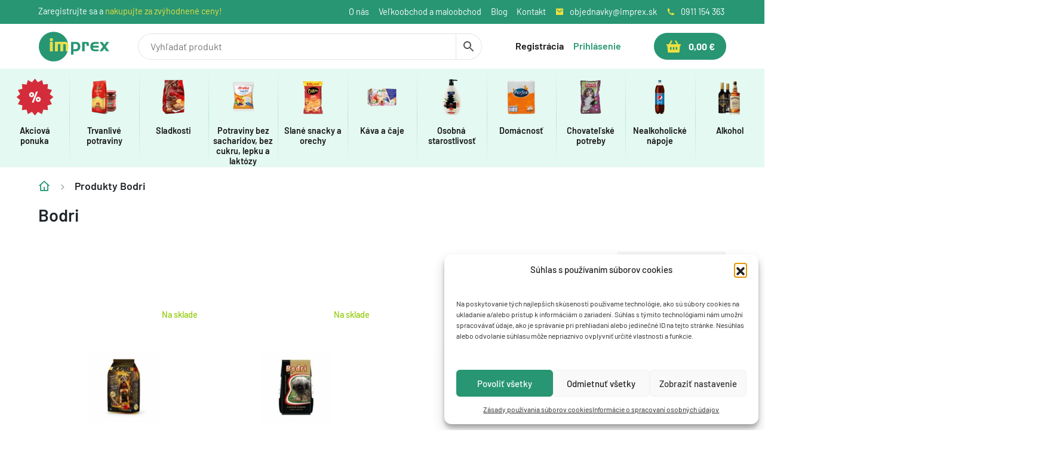

--- FILE ---
content_type: text/html; charset=UTF-8
request_url: https://imprex.sk/znacka/bodri/
body_size: 26556
content:
<!DOCTYPE html>
<html lang="sk-SK" prefix="og: https://ogp.me/ns#">
<head>
	
<script async src="https://www.googletagmanager.com/gtag/js?id=G-8P4FMCSHGL">
</script>
<script>
  window.dataLayer = window.dataLayer || [];
  function gtag(){dataLayer.push(arguments);}
  gtag('js', new Date());

  gtag('config', 'G-8P4FMCSHGL');
</script>
    <meta charset="UTF-8">
    <meta name="viewport" content="width=device-width, initial-scale=1, shrink-to-fit=no">
    <meta http-equiv="X-UA-Compatible" content="IE=edge">
    <meta name="google-site-verification" content="656EsY17bEzmn1Gc2dtGbKuFcjkuhEUgLsyC7JWUQYc" />
    <title>Produkty Bodri za skvelé ceny | IMPREX</title>
    				<script type="litespeed/javascript">document.documentElement.className=document.documentElement.className+' yes-js js_active js'</script>
				<style>img:is([sizes="auto" i], [sizes^="auto," i]) { contain-intrinsic-size: 3000px 1500px }</style>
	

<script data-cfasync="false" data-pagespeed-no-defer>
	var gtm4wp_datalayer_name = "dataLayer";
	var dataLayer = dataLayer || [];
	const gtm4wp_use_sku_instead = 0;
	const gtm4wp_currency = 'EUR';
	const gtm4wp_product_per_impression = 10;
	const gtm4wp_clear_ecommerce = false;
	const gtm4wp_datalayer_max_timeout = 2000;

	const gtm4wp_scrollerscript_debugmode         = false;
	const gtm4wp_scrollerscript_callbacktime      = 100;
	const gtm4wp_scrollerscript_readerlocation    = 150;
	const gtm4wp_scrollerscript_contentelementid  = "content";
	const gtm4wp_scrollerscript_scannertime       = 60;
</script>


<meta name="robots" content="follow, index, max-snippet:-1, max-video-preview:-1, max-image-preview:large"/>
<link rel="canonical" href="https://imprex.sk/znacka/bodri/" />
<meta property="og:locale" content="sk_SK" />
<meta property="og:type" content="article" />
<meta property="og:title" content="Produkty Bodri za skvelé ceny | IMPREX" />
<meta property="og:url" content="https://imprex.sk/znacka/bodri/" />
<meta property="og:site_name" content="IMPREX" />
<meta property="og:image" content="https://imprex.sk/wp-content/uploads/1200x630_3.png" />
<meta property="og:image:secure_url" content="https://imprex.sk/wp-content/uploads/1200x630_3.png" />
<meta property="og:image:width" content="1200" />
<meta property="og:image:height" content="628" />
<meta property="og:image:type" content="image/png" />
<meta name="twitter:card" content="summary_large_image" />
<meta name="twitter:title" content="Produkty Bodri za skvelé ceny | IMPREX" />
<meta name="twitter:image" content="https://imprex.sk/wp-content/uploads/1200x630_3.png" />
<meta name="twitter:label1" content="Produkty" />
<meta name="twitter:data1" content="3" />
<script type="application/ld+json" class="rank-math-schema">{"@context":"https://schema.org","@graph":[{"@type":"Organization","@id":"https://imprex.sk/#organization","name":"Imprex s.r.o."},{"@type":"WebSite","@id":"https://imprex.sk/#website","url":"https://imprex.sk","name":"IMPREX","publisher":{"@id":"https://imprex.sk/#organization"},"inLanguage":"sk-SK"},{"@type":"CollectionPage","@id":"https://imprex.sk/znacka/bodri/#webpage","url":"https://imprex.sk/znacka/bodri/","name":"Produkty Bodri za skvel\u00e9 ceny | IMPREX","isPartOf":{"@id":"https://imprex.sk/#website"},"inLanguage":"sk-SK"}]}</script>


<link rel='dns-prefetch' href='//code.jquery.com' />
<link rel='dns-prefetch' href='//imprex.sk' />
<style>lazy{content-visibility:auto;contain-intrinsic-size:1px 1000px;}</style>
<link data-optimized="1" rel='stylesheet' id='woo-conditional-shipping-blocks-style-css' href='https://imprex.sk/wp-content/litespeed/css/bc140d80f34bcace9572461021054b94.css?ver=54b94' type='text/css' media='all' />
<link data-optimized="1" rel='stylesheet' id='wp-block-library-css' href='https://imprex.sk/wp-content/litespeed/css/04a5c1f2615a99e184bdcf0ecc0bb0b5.css?ver=bb0b5' type='text/css' media='all' />
<style id='classic-theme-styles-inline-css' type='text/css'>
/*! This file is auto-generated */
.wp-block-button__link{color:#fff;background-color:#32373c;border-radius:9999px;box-shadow:none;text-decoration:none;padding:calc(.667em + 2px) calc(1.333em + 2px);font-size:1.125em}.wp-block-file__button{background:#32373c;color:#fff;text-decoration:none}
</style>
<style id='safe-svg-svg-icon-style-inline-css' type='text/css'>
.safe-svg-cover{text-align:center}.safe-svg-cover .safe-svg-inside{display:inline-block;max-width:100%}.safe-svg-cover svg{fill:currentColor;height:100%;max-height:100%;max-width:100%;width:100%}

</style>
<link data-optimized="1" rel='stylesheet' id='wp-components-css' href='https://imprex.sk/wp-content/litespeed/css/8d38eb58ec4eff9f2f2f4e5b2b871bba.css?ver=71bba' type='text/css' media='all' />
<link data-optimized="1" rel='stylesheet' id='wp-preferences-css' href='https://imprex.sk/wp-content/litespeed/css/2a1fbbe1c68a7961d5f72ca3695755d6.css?ver=755d6' type='text/css' media='all' />
<link data-optimized="1" rel='stylesheet' id='wp-block-editor-css' href='https://imprex.sk/wp-content/litespeed/css/995b476ad57861e341f9dc27913f9af9.css?ver=f9af9' type='text/css' media='all' />
<link data-optimized="1" rel='stylesheet' id='popup-maker-block-library-style-css' href='https://imprex.sk/wp-content/litespeed/css/73f0120a9b77245f62e86bc0c4f0cd73.css?ver=0cd73' type='text/css' media='all' />
<link data-optimized="1" rel='stylesheet' id='jquery-selectBox-css' href='https://imprex.sk/wp-content/litespeed/css/c8af692ac4274ce2182e4b19b6db5d92.css?ver=b5d92' type='text/css' media='all' />
<link data-optimized="1" rel='stylesheet' id='woocommerce_prettyPhoto_css-css' href='https://imprex.sk/wp-content/litespeed/css/01cdfbe3a71ac36b4b0ffc83b6aa025d.css?ver=a025d' type='text/css' media='all' />
<link data-optimized="1" rel='stylesheet' id='yith-wcwl-main-css' href='https://imprex.sk/wp-content/litespeed/css/db204c74c977c8602af831d51f8dd95e.css?ver=dd95e' type='text/css' media='all' />
<style id='yith-wcwl-main-inline-css' type='text/css'>
 :root { --color-add-to-wishlist-background: #333333; --color-add-to-wishlist-text: #FFFFFF; --color-add-to-wishlist-border: #333333; --color-add-to-wishlist-background-hover: #333333; --color-add-to-wishlist-text-hover: #FFFFFF; --color-add-to-wishlist-border-hover: #333333; --rounded-corners-radius: 16px; --color-add-to-cart-background: #333333; --color-add-to-cart-text: #FFFFFF; --color-add-to-cart-border: #333333; --color-add-to-cart-background-hover: #4F4F4F; --color-add-to-cart-text-hover: #FFFFFF; --color-add-to-cart-border-hover: #4F4F4F; --add-to-cart-rounded-corners-radius: 16px; --color-button-style-1-background: #333333; --color-button-style-1-text: #FFFFFF; --color-button-style-1-border: #333333; --color-button-style-1-background-hover: #4F4F4F; --color-button-style-1-text-hover: #FFFFFF; --color-button-style-1-border-hover: #4F4F4F; --color-button-style-2-background: #333333; --color-button-style-2-text: #FFFFFF; --color-button-style-2-border: #333333; --color-button-style-2-background-hover: #4F4F4F; --color-button-style-2-text-hover: #FFFFFF; --color-button-style-2-border-hover: #4F4F4F; --color-wishlist-table-background: #FFFFFF; --color-wishlist-table-text: #6d6c6c; --color-wishlist-table-border: #FFFFFF; --color-headers-background: #F4F4F4; --color-share-button-color: #FFFFFF; --color-share-button-color-hover: #FFFFFF; --color-fb-button-background: #39599E; --color-fb-button-background-hover: #595A5A; --color-tw-button-background: #45AFE2; --color-tw-button-background-hover: #595A5A; --color-pr-button-background: #AB2E31; --color-pr-button-background-hover: #595A5A; --color-em-button-background: #FBB102; --color-em-button-background-hover: #595A5A; --color-wa-button-background: #00A901; --color-wa-button-background-hover: #595A5A; --feedback-duration: 3s } 
 :root { --color-add-to-wishlist-background: #333333; --color-add-to-wishlist-text: #FFFFFF; --color-add-to-wishlist-border: #333333; --color-add-to-wishlist-background-hover: #333333; --color-add-to-wishlist-text-hover: #FFFFFF; --color-add-to-wishlist-border-hover: #333333; --rounded-corners-radius: 16px; --color-add-to-cart-background: #333333; --color-add-to-cart-text: #FFFFFF; --color-add-to-cart-border: #333333; --color-add-to-cart-background-hover: #4F4F4F; --color-add-to-cart-text-hover: #FFFFFF; --color-add-to-cart-border-hover: #4F4F4F; --add-to-cart-rounded-corners-radius: 16px; --color-button-style-1-background: #333333; --color-button-style-1-text: #FFFFFF; --color-button-style-1-border: #333333; --color-button-style-1-background-hover: #4F4F4F; --color-button-style-1-text-hover: #FFFFFF; --color-button-style-1-border-hover: #4F4F4F; --color-button-style-2-background: #333333; --color-button-style-2-text: #FFFFFF; --color-button-style-2-border: #333333; --color-button-style-2-background-hover: #4F4F4F; --color-button-style-2-text-hover: #FFFFFF; --color-button-style-2-border-hover: #4F4F4F; --color-wishlist-table-background: #FFFFFF; --color-wishlist-table-text: #6d6c6c; --color-wishlist-table-border: #FFFFFF; --color-headers-background: #F4F4F4; --color-share-button-color: #FFFFFF; --color-share-button-color-hover: #FFFFFF; --color-fb-button-background: #39599E; --color-fb-button-background-hover: #595A5A; --color-tw-button-background: #45AFE2; --color-tw-button-background-hover: #595A5A; --color-pr-button-background: #AB2E31; --color-pr-button-background-hover: #595A5A; --color-em-button-background: #FBB102; --color-em-button-background-hover: #595A5A; --color-wa-button-background: #00A901; --color-wa-button-background-hover: #595A5A; --feedback-duration: 3s } 
</style>
<style id='global-styles-inline-css' type='text/css'>
:root{--wp--preset--aspect-ratio--square: 1;--wp--preset--aspect-ratio--4-3: 4/3;--wp--preset--aspect-ratio--3-4: 3/4;--wp--preset--aspect-ratio--3-2: 3/2;--wp--preset--aspect-ratio--2-3: 2/3;--wp--preset--aspect-ratio--16-9: 16/9;--wp--preset--aspect-ratio--9-16: 9/16;--wp--preset--color--black: #000000;--wp--preset--color--cyan-bluish-gray: #abb8c3;--wp--preset--color--white: #ffffff;--wp--preset--color--pale-pink: #f78da7;--wp--preset--color--vivid-red: #cf2e2e;--wp--preset--color--luminous-vivid-orange: #ff6900;--wp--preset--color--luminous-vivid-amber: #fcb900;--wp--preset--color--light-green-cyan: #7bdcb5;--wp--preset--color--vivid-green-cyan: #00d084;--wp--preset--color--pale-cyan-blue: #8ed1fc;--wp--preset--color--vivid-cyan-blue: #0693e3;--wp--preset--color--vivid-purple: #9b51e0;--wp--preset--gradient--vivid-cyan-blue-to-vivid-purple: linear-gradient(135deg,rgba(6,147,227,1) 0%,rgb(155,81,224) 100%);--wp--preset--gradient--light-green-cyan-to-vivid-green-cyan: linear-gradient(135deg,rgb(122,220,180) 0%,rgb(0,208,130) 100%);--wp--preset--gradient--luminous-vivid-amber-to-luminous-vivid-orange: linear-gradient(135deg,rgba(252,185,0,1) 0%,rgba(255,105,0,1) 100%);--wp--preset--gradient--luminous-vivid-orange-to-vivid-red: linear-gradient(135deg,rgba(255,105,0,1) 0%,rgb(207,46,46) 100%);--wp--preset--gradient--very-light-gray-to-cyan-bluish-gray: linear-gradient(135deg,rgb(238,238,238) 0%,rgb(169,184,195) 100%);--wp--preset--gradient--cool-to-warm-spectrum: linear-gradient(135deg,rgb(74,234,220) 0%,rgb(151,120,209) 20%,rgb(207,42,186) 40%,rgb(238,44,130) 60%,rgb(251,105,98) 80%,rgb(254,248,76) 100%);--wp--preset--gradient--blush-light-purple: linear-gradient(135deg,rgb(255,206,236) 0%,rgb(152,150,240) 100%);--wp--preset--gradient--blush-bordeaux: linear-gradient(135deg,rgb(254,205,165) 0%,rgb(254,45,45) 50%,rgb(107,0,62) 100%);--wp--preset--gradient--luminous-dusk: linear-gradient(135deg,rgb(255,203,112) 0%,rgb(199,81,192) 50%,rgb(65,88,208) 100%);--wp--preset--gradient--pale-ocean: linear-gradient(135deg,rgb(255,245,203) 0%,rgb(182,227,212) 50%,rgb(51,167,181) 100%);--wp--preset--gradient--electric-grass: linear-gradient(135deg,rgb(202,248,128) 0%,rgb(113,206,126) 100%);--wp--preset--gradient--midnight: linear-gradient(135deg,rgb(2,3,129) 0%,rgb(40,116,252) 100%);--wp--preset--font-size--small: 13px;--wp--preset--font-size--medium: 20px;--wp--preset--font-size--large: 36px;--wp--preset--font-size--x-large: 42px;--wp--preset--spacing--20: 0.44rem;--wp--preset--spacing--30: 0.67rem;--wp--preset--spacing--40: 1rem;--wp--preset--spacing--50: 1.5rem;--wp--preset--spacing--60: 2.25rem;--wp--preset--spacing--70: 3.38rem;--wp--preset--spacing--80: 5.06rem;--wp--preset--shadow--natural: 6px 6px 9px rgba(0, 0, 0, 0.2);--wp--preset--shadow--deep: 12px 12px 50px rgba(0, 0, 0, 0.4);--wp--preset--shadow--sharp: 6px 6px 0px rgba(0, 0, 0, 0.2);--wp--preset--shadow--outlined: 6px 6px 0px -3px rgba(255, 255, 255, 1), 6px 6px rgba(0, 0, 0, 1);--wp--preset--shadow--crisp: 6px 6px 0px rgba(0, 0, 0, 1);}:where(.is-layout-flex){gap: 0.5em;}:where(.is-layout-grid){gap: 0.5em;}body .is-layout-flex{display: flex;}.is-layout-flex{flex-wrap: wrap;align-items: center;}.is-layout-flex > :is(*, div){margin: 0;}body .is-layout-grid{display: grid;}.is-layout-grid > :is(*, div){margin: 0;}:where(.wp-block-columns.is-layout-flex){gap: 2em;}:where(.wp-block-columns.is-layout-grid){gap: 2em;}:where(.wp-block-post-template.is-layout-flex){gap: 1.25em;}:where(.wp-block-post-template.is-layout-grid){gap: 1.25em;}.has-black-color{color: var(--wp--preset--color--black) !important;}.has-cyan-bluish-gray-color{color: var(--wp--preset--color--cyan-bluish-gray) !important;}.has-white-color{color: var(--wp--preset--color--white) !important;}.has-pale-pink-color{color: var(--wp--preset--color--pale-pink) !important;}.has-vivid-red-color{color: var(--wp--preset--color--vivid-red) !important;}.has-luminous-vivid-orange-color{color: var(--wp--preset--color--luminous-vivid-orange) !important;}.has-luminous-vivid-amber-color{color: var(--wp--preset--color--luminous-vivid-amber) !important;}.has-light-green-cyan-color{color: var(--wp--preset--color--light-green-cyan) !important;}.has-vivid-green-cyan-color{color: var(--wp--preset--color--vivid-green-cyan) !important;}.has-pale-cyan-blue-color{color: var(--wp--preset--color--pale-cyan-blue) !important;}.has-vivid-cyan-blue-color{color: var(--wp--preset--color--vivid-cyan-blue) !important;}.has-vivid-purple-color{color: var(--wp--preset--color--vivid-purple) !important;}.has-black-background-color{background-color: var(--wp--preset--color--black) !important;}.has-cyan-bluish-gray-background-color{background-color: var(--wp--preset--color--cyan-bluish-gray) !important;}.has-white-background-color{background-color: var(--wp--preset--color--white) !important;}.has-pale-pink-background-color{background-color: var(--wp--preset--color--pale-pink) !important;}.has-vivid-red-background-color{background-color: var(--wp--preset--color--vivid-red) !important;}.has-luminous-vivid-orange-background-color{background-color: var(--wp--preset--color--luminous-vivid-orange) !important;}.has-luminous-vivid-amber-background-color{background-color: var(--wp--preset--color--luminous-vivid-amber) !important;}.has-light-green-cyan-background-color{background-color: var(--wp--preset--color--light-green-cyan) !important;}.has-vivid-green-cyan-background-color{background-color: var(--wp--preset--color--vivid-green-cyan) !important;}.has-pale-cyan-blue-background-color{background-color: var(--wp--preset--color--pale-cyan-blue) !important;}.has-vivid-cyan-blue-background-color{background-color: var(--wp--preset--color--vivid-cyan-blue) !important;}.has-vivid-purple-background-color{background-color: var(--wp--preset--color--vivid-purple) !important;}.has-black-border-color{border-color: var(--wp--preset--color--black) !important;}.has-cyan-bluish-gray-border-color{border-color: var(--wp--preset--color--cyan-bluish-gray) !important;}.has-white-border-color{border-color: var(--wp--preset--color--white) !important;}.has-pale-pink-border-color{border-color: var(--wp--preset--color--pale-pink) !important;}.has-vivid-red-border-color{border-color: var(--wp--preset--color--vivid-red) !important;}.has-luminous-vivid-orange-border-color{border-color: var(--wp--preset--color--luminous-vivid-orange) !important;}.has-luminous-vivid-amber-border-color{border-color: var(--wp--preset--color--luminous-vivid-amber) !important;}.has-light-green-cyan-border-color{border-color: var(--wp--preset--color--light-green-cyan) !important;}.has-vivid-green-cyan-border-color{border-color: var(--wp--preset--color--vivid-green-cyan) !important;}.has-pale-cyan-blue-border-color{border-color: var(--wp--preset--color--pale-cyan-blue) !important;}.has-vivid-cyan-blue-border-color{border-color: var(--wp--preset--color--vivid-cyan-blue) !important;}.has-vivid-purple-border-color{border-color: var(--wp--preset--color--vivid-purple) !important;}.has-vivid-cyan-blue-to-vivid-purple-gradient-background{background: var(--wp--preset--gradient--vivid-cyan-blue-to-vivid-purple) !important;}.has-light-green-cyan-to-vivid-green-cyan-gradient-background{background: var(--wp--preset--gradient--light-green-cyan-to-vivid-green-cyan) !important;}.has-luminous-vivid-amber-to-luminous-vivid-orange-gradient-background{background: var(--wp--preset--gradient--luminous-vivid-amber-to-luminous-vivid-orange) !important;}.has-luminous-vivid-orange-to-vivid-red-gradient-background{background: var(--wp--preset--gradient--luminous-vivid-orange-to-vivid-red) !important;}.has-very-light-gray-to-cyan-bluish-gray-gradient-background{background: var(--wp--preset--gradient--very-light-gray-to-cyan-bluish-gray) !important;}.has-cool-to-warm-spectrum-gradient-background{background: var(--wp--preset--gradient--cool-to-warm-spectrum) !important;}.has-blush-light-purple-gradient-background{background: var(--wp--preset--gradient--blush-light-purple) !important;}.has-blush-bordeaux-gradient-background{background: var(--wp--preset--gradient--blush-bordeaux) !important;}.has-luminous-dusk-gradient-background{background: var(--wp--preset--gradient--luminous-dusk) !important;}.has-pale-ocean-gradient-background{background: var(--wp--preset--gradient--pale-ocean) !important;}.has-electric-grass-gradient-background{background: var(--wp--preset--gradient--electric-grass) !important;}.has-midnight-gradient-background{background: var(--wp--preset--gradient--midnight) !important;}.has-small-font-size{font-size: var(--wp--preset--font-size--small) !important;}.has-medium-font-size{font-size: var(--wp--preset--font-size--medium) !important;}.has-large-font-size{font-size: var(--wp--preset--font-size--large) !important;}.has-x-large-font-size{font-size: var(--wp--preset--font-size--x-large) !important;}
:where(.wp-block-post-template.is-layout-flex){gap: 1.25em;}:where(.wp-block-post-template.is-layout-grid){gap: 1.25em;}
:where(.wp-block-columns.is-layout-flex){gap: 2em;}:where(.wp-block-columns.is-layout-grid){gap: 2em;}
:root :where(.wp-block-pullquote){font-size: 1.5em;line-height: 1.6;}
</style>
<link data-optimized="1" rel='stylesheet' id='owl-carousel-css' href='https://imprex.sk/wp-content/litespeed/css/0b2d47ed67d1a6dea2a79fcfbe9e9223.css?ver=e9223' type='text/css' media='all' />
<link data-optimized="1" rel='stylesheet' id='fgf-owl-carousel-css' href='https://imprex.sk/wp-content/litespeed/css/4bfa1e9919f50194ef2301fc10f5f253.css?ver=5f253' type='text/css' media='all' />
<link data-optimized="1" rel='stylesheet' id='lightcase-css' href='https://imprex.sk/wp-content/litespeed/css/83c4463790636b567038999a35f6afd3.css?ver=6afd3' type='text/css' media='all' />
<link data-optimized="1" rel='stylesheet' id='fgf-frontend-css-css' href='https://imprex.sk/wp-content/litespeed/css/646e0fd6a436a0619ac1ecc58248504c.css?ver=8504c' type='text/css' media='all' />
<link data-optimized="1" rel='stylesheet' id='mailerlite_forms.css-css' href='https://imprex.sk/wp-content/litespeed/css/0fdfa97e9612edae31d0797c702f7e28.css?ver=f7e28' type='text/css' media='all' />
<link data-optimized="1" rel='stylesheet' id='responsive-lightbox-magnific-css' href='https://imprex.sk/wp-content/litespeed/css/ae65da2afa7094198f82a329a1d7d6c8.css?ver=7d6c8' type='text/css' media='all' />
<link data-optimized="1" rel='stylesheet' id='woocommerce-layout-css' href='https://imprex.sk/wp-content/litespeed/css/f23f59472a49d1a5670b56cb986d4777.css?ver=d4777' type='text/css' media='all' />
<link data-optimized="1" rel='stylesheet' id='woocommerce-smallscreen-css' href='https://imprex.sk/wp-content/litespeed/css/807745e381a2d29a1afe54e3ffa97565.css?ver=97565' type='text/css' media='only screen and (max-width: 768px)' />
<link data-optimized="1" rel='stylesheet' id='woocommerce-general-css' href='https://imprex.sk/wp-content/litespeed/css/7e8405be4aa5268cee3028096c045afd.css?ver=45afd' type='text/css' media='all' />
<style id='woocommerce-inline-inline-css' type='text/css'>
.woocommerce form .form-row .required { visibility: visible; }
</style>
<link data-optimized="1" rel='stylesheet' id='aws-style-css' href='https://imprex.sk/wp-content/litespeed/css/6f4645a9b40d72982651ebdbfee3bd02.css?ver=3bd02' type='text/css' media='all' />
<link data-optimized="1" rel='stylesheet' id='cmplz-general-css' href='https://imprex.sk/wp-content/litespeed/css/28be773acf9e4fd49105f5e8ea610c04.css?ver=10c04' type='text/css' media='all' />
<link data-optimized="1" rel='stylesheet' id='woo_conditional_shipping_css-css' href='https://imprex.sk/wp-content/litespeed/css/f1a9c738ed6c618f1bbb70bae29b0871.css?ver=b0871' type='text/css' media='all' />
<link data-optimized="1" rel='stylesheet' id='toret-gls-plugin-styles-css' href='https://imprex.sk/wp-content/litespeed/css/e033bc113d1921cbc14ffca51ccf333d.css?ver=f333d' type='text/css' media='all' />
<link data-optimized="1" rel='stylesheet' id='toret-gls-popup-styles-toret-css' href='https://imprex.sk/wp-content/litespeed/css/2b3875e51ea7d42ca7ea216e809c2efd.css?ver=c2efd' type='text/css' media='all' />
<link rel='stylesheet' id='toret-gls-popup-styles-css' href='https://code.jquery.com/ui/1.13.0/themes/base/jquery-ui.css?ver=6.8' type='text/css' media='all' />
<link data-optimized="1" rel='stylesheet' id='toret-srovnavace-zbozi-plugin-styles-css' href='https://imprex.sk/wp-content/litespeed/css/403c858e790536efc1778a59fae72d9f.css?ver=72d9f' type='text/css' media='all' />
<link data-optimized="1" rel='stylesheet' id='toret-srovnavace-zbozi-popup-styles-zbozi-template-css' href='https://imprex.sk/wp-content/litespeed/css/66316acc01bdbd57b0f17c46d8e2e213.css?ver=2e213' type='text/css' media='all' />
<link data-optimized="1" rel='stylesheet' id='toret-srovnavace-zbozi-popup-styles-heureka-template-css' href='https://imprex.sk/wp-content/litespeed/css/53fe4b87eb64591a0de3c45c6b654a99.css?ver=54a99' type='text/css' media='all' />
<link data-optimized="1" rel='stylesheet' id='bootstrap-css' href='https://imprex.sk/wp-content/litespeed/css/856a1d5096e2f2753c84e75477593252.css?ver=93252' type='text/css' media='all' />
<link data-optimized="1" rel='stylesheet' id='owl-css' href='https://imprex.sk/wp-content/litespeed/css/3a12a0b8deb4246618958ae4dc7d979e.css?ver=d979e' type='text/css' media='all' />
<link data-optimized="1" rel='stylesheet' id='remixicon-css' href='https://imprex.sk/wp-content/litespeed/css/ea925646251e552228e946b1e4693bfa.css?ver=93bfa' type='text/css' media='all' />
<link data-optimized="1" rel='stylesheet' id='imprex-style-css' href='https://imprex.sk/wp-content/litespeed/css/97eb59093c870ead78486f1df1e3aa04.css?ver=3aa04' type='text/css' media='all' />
<link data-optimized="1" rel='stylesheet' id='imprex-style-resp-css' href='https://imprex.sk/wp-content/litespeed/css/eb3f39ae1fed256d890575300907f026.css?ver=7f026' type='text/css' media='all' />
<link data-optimized="1" rel='stylesheet' id='dashicons-css' href='https://imprex.sk/wp-content/litespeed/css/c3b183b5303e332f3f7799f2869467db.css?ver=467db' type='text/css' media='all' />
<style id='dashicons-inline-css' type='text/css'>
[data-font="Dashicons"]:before {font-family: 'Dashicons' !important;content: attr(data-icon) !important;speak: none !important;font-weight: normal !important;font-variant: normal !important;text-transform: none !important;line-height: 1 !important;font-style: normal !important;-webkit-font-smoothing: antialiased !important;-moz-osx-font-smoothing: grayscale !important;}
</style>
<link data-optimized="1" rel='stylesheet' id='select2-css' href='https://imprex.sk/wp-content/litespeed/css/0bfb2dd4059e328766d9d206b58a607c.css?ver=a607c' type='text/css' media='all' />
<link data-optimized="1" rel='stylesheet' id='jquery-ui-css' href='https://imprex.sk/wp-content/litespeed/css/40eba3025096b41412c8f039832cd8e0.css?ver=cd8e0' type='text/css' media='all' />
<link data-optimized="1" rel='stylesheet' id='pwf-woo-filter-css' href='https://imprex.sk/wp-content/litespeed/css/10fc786bac414c934000454423b3af56.css?ver=3af56' type='text/css' media='all' />
<link data-optimized="1" rel='stylesheet' id='wqpmb-style-css' href='https://imprex.sk/wp-content/litespeed/css/9819c674fef1f321d6ead372aac89950.css?ver=89950' type='text/css' media='all' />
<script type="text/javascript" src="https://imprex.sk/wp-includes/js/jquery/jquery.min.js" id="jquery-core-js"></script>
<script type="text/javascript" src="https://imprex.sk/wp-includes/js/jquery/jquery-migrate.min.js" id="jquery-migrate-js"></script>
<script type="text/javascript" src="https://imprex.sk/wp-content/plugins/woocommerce/assets/js/jquery-blockui/jquery.blockUI.min.js" id="wc-jquery-blockui-js" data-wp-strategy="defer"></script>
<script id="fgf-frontend-js-extra" type="litespeed/javascript">var fgf_frontend_params={"gift_products_pagination_nonce":"4e9370c573","gift_product_nonce":"7326e42f44","ajaxurl":"https:\/\/imprex.sk\/wp-admin\/admin-ajax.php","current_page_url":"https:\/\/imprex.sk\/bodri-granule-pre-psa-10kg\/","add_to_cart_link":"https:\/\/imprex.sk\/bodri-granule-pre-psa-10kg\/?fgf_gift_product=%s&fgf_rule_id=%s&fgf_buy_product_id=%s","ajax_add_to_cart":"no","dropdown_add_to_cart_behaviour":"1","add_to_cart_alert_message":"Please select a Gift"}</script>
<script type="litespeed/javascript" data-src="https://imprex.sk/wp-content/plugins/free-gifts-for-woocommerce/assets/js/frontend.js" id="fgf-frontend-js"></script>
<script type="text/javascript" src="https://imprex.sk/wp-content/plugins/free-gifts-for-woocommerce/assets/js/owl.carousel.min.js" id="owl-carousel-js"></script>
<script id="fgf-owl-carousel-js-extra" type="litespeed/javascript">var fgf_carousel_params={"desktop_count":"3","tablet_count":"2","mobile_count":"1","item_margin":"10","nav":"true","nav_prev_text":"<","nav_next_text":">","pagination":"true","item_per_slide":"1","slide_speed":"5000","auto_play":"true"}</script>
<script type="text/javascript" src="https://imprex.sk/wp-content/plugins/free-gifts-for-woocommerce/assets/js/owl-carousel-enhanced.js" id="fgf-owl-carousel-js"></script>
<script type="litespeed/javascript" data-src="https://imprex.sk/wp-content/plugins/free-gifts-for-woocommerce/assets/js/lightcase.min.js" id="lightcase-js"></script>
<script type="litespeed/javascript" data-src="https://imprex.sk/wp-content/plugins/free-gifts-for-woocommerce/assets/js/fgf-lightcase-enhanced.js" id="fgf-lightcase-js"></script>
<script type="text/javascript" src="https://imprex.sk/wp-content/plugins/responsive-lightbox/assets/magnific/jquery.magnific-popup.min.js" id="responsive-lightbox-magnific-js"></script>
<script type="litespeed/javascript" data-src="https://imprex.sk/wp-includes/js/underscore.min.js" id="underscore-js"></script>
<script type="litespeed/javascript" data-src="https://imprex.sk/wp-content/plugins/responsive-lightbox/assets/infinitescroll/infinite-scroll.pkgd.min.js" id="responsive-lightbox-infinite-scroll-js"></script>
<script type="litespeed/javascript" data-src="https://imprex.sk/wp-content/plugins/responsive-lightbox/assets/dompurify/purify.min.js" id="dompurify-js"></script>
<script id="responsive-lightbox-sanitizer-js-before" type="litespeed/javascript">window.RLG=window.RLG||{};window.RLG.sanitizeAllowedHosts=["youtube.com","www.youtube.com","youtu.be","vimeo.com","player.vimeo.com"]</script>
<script type="litespeed/javascript" data-src="https://imprex.sk/wp-content/plugins/responsive-lightbox/js/sanitizer.js" id="responsive-lightbox-sanitizer-js"></script>
<script id="responsive-lightbox-js-before" type="litespeed/javascript">var rlArgs={"script":"magnific","selector":"lightbox","customEvents":"","activeGalleries":!0,"disableOn":0,"midClick":!0,"preloader":!0,"closeOnContentClick":!0,"closeOnBgClick":!0,"closeBtnInside":!0,"showCloseBtn":!0,"enableEscapeKey":!0,"alignTop":!1,"fixedContentPos":"auto","fixedBgPos":"auto","autoFocusLast":!0,"woocommerce_gallery":!0,"ajaxurl":"https:\/\/imprex.sk\/wp-admin\/admin-ajax.php","nonce":"4eaccedb27","preview":!1,"postId":3007,"scriptExtension":!1}</script>
<script type="litespeed/javascript" data-src="https://imprex.sk/wp-content/plugins/responsive-lightbox/js/front.js" id="responsive-lightbox-js"></script>
<script type="litespeed/javascript" data-src="https://imprex.sk/wp-includes/js/dist/hooks.min.js" id="wp-hooks-js"></script>
<script id="say-what-js-js-extra" type="litespeed/javascript">var say_what_data={"replacements":{"packeta|Choose pickup point|":"Vybra\u0165 odbern\u00e9 miesto","packeta|Set carrier|":"Vybra\u0165 dopravu","packeta|Weight (kg)|":"Hmotnos\u0165 (kg)","packeta|Adult content|":"Obsah pre dospel\u00fdch","packeta|Order value|":"Hodnota objedn\u00e1vky","packeta|Planned dispatch|":"Pl\u00e1novan\u00e9 doru\u010denie","packeta|Submit to packeta|":"Odosla\u0165 do Packeta","packeta|Carrier:|":"Doprava:","packeta|Packeta - Pickup Point Detail|":"Packeta - detaily miesta odberu","packeta|Name|":"N\u00e1zov","packeta|Address|":"Adresa","packeta|Pickup Point Detail|":"Detaily odbern\u00e9ho miesta","packeta|Submit orders to Packeta|":"Odosla\u0165 objedn\u00e1vky do Packeta","packeta|Print labels|":"Vytla\u010di\u0165 Packeta \u0161t\u00edtky","packeta|Weight|":"Hmotnos\u0165"}}</script>
<script type="litespeed/javascript" data-src="https://imprex.sk/wp-content/plugins/say-what/assets/build/frontend.js" id="say-what-js-js"></script>
<script type="text/javascript" src="https://imprex.sk/wp-content/plugins/woocommerce/assets/js/js-cookie/js.cookie.min.js" id="wc-js-cookie-js" defer="defer" data-wp-strategy="defer"></script>
<script id="woocommerce-js-extra" type="litespeed/javascript">var woocommerce_params={"ajax_url":"\/wp-admin\/admin-ajax.php","wc_ajax_url":"\/?wc-ajax=%%endpoint%%","i18n_password_show":"Show password","i18n_password_hide":"Hide password"}</script>
<script type="text/javascript" src="https://imprex.sk/wp-content/plugins/woocommerce/assets/js/frontend/woocommerce.min.js" id="woocommerce-js" defer="defer" data-wp-strategy="defer"></script>
<script id="woo-conditional-shipping-js-js-extra" type="litespeed/javascript">var conditional_shipping_settings={"trigger_fields":[]}</script>
<script type="litespeed/javascript" data-src="https://imprex.sk/wp-content/plugins/conditional-shipping-for-woocommerce/includes/frontend/../../frontend/js/woo-conditional-shipping.js" id="woo-conditional-shipping-js-js"></script>
<script type="litespeed/javascript" data-src="https://imprex.sk/wp-content/plugins/duracelltomi-google-tag-manager/dist/js/analytics-talk-content-tracking.js" id="gtm4wp-scroll-tracking-js"></script>
<script id="toret-srovnavace-zbozi-plugin-public-script-js-extra" type="litespeed/javascript">var tsz_public_localize={"ajaxurl":"https:\/\/imprex.sk\/wp-admin\/admin-ajax.php"}</script>
<script type="litespeed/javascript" data-src="https://imprex.sk/wp-content/plugins/toret-srovnavace-zbozi/public/assets/js/public.js" id="toret-srovnavace-zbozi-plugin-public-script-js"></script>
<script type="text/javascript" id="wpm-js-extra">
/* <![CDATA[ */
var wpm = {"ajax_url":"https:\/\/imprex.sk\/wp-admin\/admin-ajax.php","root":"https:\/\/imprex.sk\/wp-json\/","nonce_wp_rest":"929a5ea679","nonce_ajax":"c4d3ffe272"};
/* ]]> */
</script>
<script type="text/javascript" src="https://imprex.sk/wp-content/plugins/woocommerce-google-adwords-conversion-tracking-tag/js/public/free/wpm-public.p1.min.js" id="wpm-js"></script>
<link rel="https://api.w.org/" href="https://imprex.sk/wp-json/" />        
        <script type="litespeed/javascript">(function(w,d,e,u,f,l,n){w[f]=w[f]||function(){(w[f].q=w[f].q||[]).push(arguments)},l=d.createElement(e),l.async=1,l.src=u,n=d.getElementsByTagName(e)[0],n.parentNode.insertBefore(l,n)})(window,document,'script','https://assets.mailerlite.com/js/universal.js','ml');ml('account','322317');ml('enablePopups',!0)</script>
        
        <style type='text/css' id='wqpmb_internal_css'>.qib-button-wrapper button.qib-button{
border-radius: 50px !important;
}
.qib-button-wrapper button.qib-button:hover{
}
.qib-button-wrapper .quantity input.input-text.qty.text{
}
</style>

  <script
    src="https://www.gstatic.com/shopping/merchant/merchantwidget.js"
    defer
 data-cmplz="ignore"></script>

  <script type="litespeed/javascript">(function(){if(window.__gcr_started)return;function startGCR(){if(typeof merchantwidget!=='undefined'&&merchantwidget.start){window.__gcr_started=!0;merchantwidget.start({merchant_id:705128627,position:'RIGHT_BOTTOM',region:'SK'});return!0}
return!1}
if(startGCR())return;var i=setInterval(function(){if(startGCR())clearInterval(i);},250)})()</script>
  			<style>.cmplz-hidden {
					display: none !important;
				}</style>


<script data-cfasync="false" data-pagespeed-no-defer type="text/javascript">
	var dataLayer_content = {"pagePostType":"product","pagePostType2":"tax-product","pageCategory":[],"cartContent":{"totals":{"applied_coupons":[],"discount_total":0,"subtotal":0,"total":0},"items":[]}};
	dataLayer.push( dataLayer_content );
</script>
<script data-cfasync="false" data-pagespeed-no-defer type="text/javascript">
(function(w,d,s,l,i){w[l]=w[l]||[];w[l].push({'gtm.start':
new Date().getTime(),event:'gtm.js'});var f=d.getElementsByTagName(s)[0],
j=d.createElement(s),dl=l!='dataLayer'?'&l='+l:'';j.async=true;j.src=
'//www.googletagmanager.com/gtm.js?id='+i+dl;f.parentNode.insertBefore(j,f);
})(window,document,'script','dataLayer','GTM-K82TR3P');
</script>
	<noscript><style>.woocommerce-product-gallery{ opacity: 1 !important; }</style></noscript>
	

		<script>
			(window.wpmDataLayer = window.wpmDataLayer || {}).products = window.wpmDataLayer.products || {};
			window.wpmDataLayer.products                               = Object.assign(window.wpmDataLayer.products, {"3007":{"id":"3007","sku":"6215","price":12.92,"brand":"","quantity":1,"dyn_r_ids":{"post_id":"3007","sku":"6215","gpf":"woocommerce_gpf_3007","gla":"gla_3007"},"is_variable":false,"type":"simple","name":"Bodri granule pre psy 10kg","category":["Krmivo pre psov","Chovate\u013esk\u00e9 potreby"],"is_variation":false},"3006":{"id":"3006","sku":"6214","price":4.05,"brand":"","quantity":1,"dyn_r_ids":{"post_id":"3006","sku":"6214","gpf":"woocommerce_gpf_3006","gla":"gla_3006"},"is_variable":false,"type":"simple","name":"Bodri granule pre psy 3kg","category":["Krmivo pre psov","Chovate\u013esk\u00e9 potreby"],"is_variation":false},"14594":{"id":"14594","sku":"6213","price":1.54,"brand":"","quantity":1,"dyn_r_ids":{"post_id":"14594","sku":"6213","gpf":"woocommerce_gpf_14594","gla":"gla_14594"},"is_variable":false,"type":"simple","name":"Bodri granule pre psy s jah\u0148acou pr\u00edchu\u0165ou 1kg","category":["Chovate\u013esk\u00e9 potreby"],"is_variation":false},"3232":{"id":"3232","sku":"6248","price":9.53,"brand":"","quantity":1,"dyn_r_ids":{"post_id":"3232","sku":"6248","gpf":"woocommerce_gpf_3232","gla":"gla_3232"},"is_variable":false,"type":"simple","name":"Bonamix granule pre zajace 10kg","category":["Chovate\u013esk\u00e9 potreby"],"is_variation":false},"3233":{"id":"3233","sku":"6249","price":10.15,"brand":"","quantity":1,"dyn_r_ids":{"post_id":"3233","sku":"6249","gpf":"woocommerce_gpf_3233","gla":"gla_3233"},"is_variable":false,"type":"simple","name":"Bonamix \u0161rot pre nosnice 10kg","category":["Chovate\u013esk\u00e9 potreby"],"is_variation":false},"2958":{"id":"2958","sku":"6212","price":11.17,"brand":"","quantity":1,"dyn_r_ids":{"post_id":"2958","sku":"6212","gpf":"woocommerce_gpf_2958","gla":"gla_2958"},"is_variable":false,"type":"simple","name":"Dogee Dog granule pre psy Hov\u00e4dzie 10kg","category":["Krmivo pre psov","Chovate\u013esk\u00e9 potreby"],"is_variation":false},"2850":{"id":"2850","sku":"6202","price":3.59,"brand":"","quantity":1,"dyn_r_ids":{"post_id":"2850","sku":"6202","gpf":"woocommerce_gpf_2850","gla":"gla_2850"},"is_variable":false,"type":"simple","name":"Dogee Dog granule pre psy Hov\u00e4dzie 3kg","category":["Krmivo pre psov","Chovate\u013esk\u00e9 potreby"],"is_variation":false},"2957":{"id":"2957","sku":"6211","price":11.17,"brand":"","quantity":1,"dyn_r_ids":{"post_id":"2957","sku":"6211","gpf":"woocommerce_gpf_2957","gla":"gla_2957"},"is_variable":false,"type":"simple","name":"Dogee Dog granule pre psy Hydinov\u00e9 10kg","category":["Krmivo pre psov","Chovate\u013esk\u00e9 potreby"],"is_variation":false},"2849":{"id":"2849","sku":"6201","price":3.59,"brand":"","quantity":1,"dyn_r_ids":{"post_id":"2849","sku":"6201","gpf":"woocommerce_gpf_2849","gla":"gla_2849"},"is_variable":false,"type":"simple","name":"Dogee Dog granule pre psy Hydinov\u00e9 3kg","category":["Krmivo pre psov","Chovate\u013esk\u00e9 potreby"],"is_variation":false},"3031":{"id":"3031","sku":"6221","price":1.58,"brand":"","quantity":1,"dyn_r_ids":{"post_id":"3031","sku":"6221","gpf":"woocommerce_gpf_3031","gla":"gla_3031"},"is_variable":false,"type":"simple","name":"Dogee Dog konzerva pre psy Hydinov\u00e11240g","category":["Krmivo pre psov","Chovate\u013esk\u00e9 potreby"],"is_variation":false},"3337":{"id":"3337","sku":"6246","price":1.42,"brand":"","quantity":1,"dyn_r_ids":{"post_id":"3337","sku":"6246","gpf":"woocommerce_gpf_3337","gla":"gla_3337"},"is_variable":false,"type":"simple","name":"Dogee Dog sal\u00e1ma Hov\u00e4dzia 1kg","category":["Krmivo pre psov","Chovate\u013esk\u00e9 potreby"],"is_variation":false},"3336":{"id":"3336","sku":"6245","price":1.42,"brand":"","quantity":1,"dyn_r_ids":{"post_id":"3336","sku":"6245","gpf":"woocommerce_gpf_3336","gla":"gla_3336"},"is_variable":false,"type":"simple","name":"Dogee Dog sal\u00e1ma Hydinov\u00e1 1kg","category":["Krmivo pre psov","Chovate\u013esk\u00e9 potreby"],"is_variation":false},"2990":{"id":"2990","sku":"6197","price":17.2,"brand":"","quantity":1,"dyn_r_ids":{"post_id":"2990","sku":"6197","gpf":"woocommerce_gpf_2990","gla":"gla_2990"},"is_variable":false,"type":"simple","name":"Finci granule pre ma\u010dky 10kg","category":["Krmivo pre ma\u010dky","Chovate\u013esk\u00e9 potreby"],"is_variation":false},"27858":{"id":"27858","sku":"6217","price":0.39,"brand":"","quantity":1,"dyn_r_ids":{"post_id":"27858","sku":"6217","gpf":"woocommerce_gpf_27858","gla":"gla_27858"},"is_variable":false,"type":"simple","name":"Golden Cat pat\u00e9 pre ma\u010dky s hov\u00e4dz\u00edm m\u00e4som 100g","category":["Krmivo pre ma\u010dky","Chovate\u013esk\u00e9 potreby"],"is_variation":false},"27857":{"id":"27857","sku":"6218","price":0.85,"brand":"","quantity":1,"dyn_r_ids":{"post_id":"27857","sku":"6218","gpf":"woocommerce_gpf_27857","gla":"gla_27857"},"is_variable":false,"type":"simple","name":"Golden Cat pat\u00e9 pre psy s hov\u00e4dz\u00edm m\u00e4som 300g","category":["Krmivo pre psov","Chovate\u013esk\u00e9 potreby"],"is_variation":false},"27856":{"id":"27856","sku":"6219","price":0.85,"brand":"","quantity":1,"dyn_r_ids":{"post_id":"27856","sku":"6219","gpf":"woocommerce_gpf_27856","gla":"gla_27856"},"is_variable":false,"type":"simple","name":"Golden Cat pat\u00e9 pre psy s kurac\u00edm m\u00e4som 300g","category":["Krmivo pre psov","Chovate\u013esk\u00e9 potreby"],"is_variation":false},"3248":{"id":"3248","sku":"6207","price":17.21,"brand":"","quantity":1,"dyn_r_ids":{"post_id":"3248","sku":"6207","gpf":"woocommerce_gpf_3248","gla":"gla_3248"},"is_variable":false,"type":"simple","name":"Panzi Junior granule pre psy 10kg","category":["Krmivo pre psov","Chovate\u013esk\u00e9 potreby"],"is_variation":false}});
		</script>
		
		<script>

			window.wpmDataLayer = window.wpmDataLayer || {};
			window.wpmDataLayer = Object.assign(window.wpmDataLayer, {"cart":{},"cart_item_keys":{},"version":{"number":"1.54.1","pro":false,"eligible_for_updates":false,"distro":"fms","beta":false,"show":true},"pixels":{"google":{"linker":{"settings":null},"user_id":false,"ads":{"conversion_ids":{"AW-11095607188":"m08lCMSk0dQYEJSP5qop"},"dynamic_remarketing":{"status":true,"id_type":"post_id","send_events_with_parent_ids":true},"google_business_vertical":"retail","phone_conversion_number":"","phone_conversion_label":""},"tag_id":"AW-11095607188","tag_id_suppressed":[],"tag_gateway":{"measurement_path":""},"tcf_support":false,"consent_mode":{"is_active":true,"wait_for_update":500,"ads_data_redaction":false,"url_passthrough":true}},"facebook":{"pixel_id":"966589337785839","dynamic_remarketing":{"id_type":"post_id"},"capi":false,"advanced_matching":false,"exclusion_patterns":[],"fbevents_js_url":"https://connect.facebook.net/en_US/fbevents.js"}},"shop":{"list_name":"","list_id":"","page_type":"","currency":"EUR","selectors":{"addToCart":[],"beginCheckout":[]},"order_duplication_prevention":true,"view_item_list_trigger":{"test_mode":false,"background_color":"green","opacity":0.5,"repeat":true,"timeout":1000,"threshold":0.8},"variations_output":false,"session_active":false},"page":{"id":3007,"title":"Bodri granule pre psy 10kg","type":"product","categories":[],"parent":{"id":0,"title":"Bodri granule pre psy 10kg","type":"product","categories":[]}},"general":{"user_logged_in":false,"scroll_tracking_thresholds":[],"page_id":3007,"exclude_domains":[],"server_2_server":{"active":false,"user_agent_exclude_patterns":[],"ip_exclude_list":[],"pageview_event_s2s":{"is_active":false,"pixels":["facebook"]}},"consent_management":{"explicit_consent":false},"lazy_load_pmw":false,"chunk_base_path":"https://imprex.sk/wp-content/plugins/woocommerce-google-adwords-conversion-tracking-tag/js/public/free/","modules":{"load_deprecated_functions":true}}});

		</script>

		

<link rel="icon" href="https://imprex.sk/wp-content/uploads/cropped-imprex-favicon-32x32.png" sizes="32x32" />
<link rel="icon" href="https://imprex.sk/wp-content/uploads/cropped-imprex-favicon-192x192.png" sizes="192x192" />
<link rel="apple-touch-icon" href="https://imprex.sk/wp-content/uploads/cropped-imprex-favicon-180x180.png" />
<meta name="msapplication-TileImage" content="https://imprex.sk/wp-content/uploads/cropped-imprex-favicon-270x270.png" />
		<style type="text/css" id="wp-custom-css">
			#sps-parcelshop-wrapper {
  display: none;
}

.shipping_method_description #sps-parcelshop-wrapper {
  display: block;
}

.shipping_method_description #sps-parcelshop-wrapper #sps_info2 {
  display: flex !important;
  flex-direction: row;
  align-items: center;
  margin-top: 1rem;
}

.shipping_method_description #sps-parcelshop-wrapper #sps_info2 label {
  padding: 0;
  border: 0;
  width: auto;
  margin: 0 !important;
  margin-right: 15px !important;
  align-items: center;
  text-transform: capitalize;
}

.shipping_method_description #sps-parcelshop-wrapper #sps_info2 input {
  margin: 0 !important;
}

.heureka-badge-widget{
	display: none!important;
}

@media (max-width:767px){
.heureka-badge-widget{
	display: flex!important;
}
}		</style>
		</head>

<body data-cmplz=1 class="product_tax">

	<div class="sticky-plc"></div>

<header>
    <div class="top-bar">
        <div class="top-bar-wrapper">
                                                <div class="tb-news">
                                                                            <a href="/registracia">
                                                                                                    <h6>Zaregistrujte sa a <span>nakupujte za zvýhodnené ceny!</span></h6>
                                                                            </a>
                                            </div>
                            
            <div class="tb-contacts">
                <ul id="menu-topbar-menu" class="top-contact"><li id="menu-item-5859" class="menu-item menu-item-type-post_type menu-item-object-page menu-item-5859"><a href="https://imprex.sk/o-nas/">O nás</a></li>
<li id="menu-item-4961" class="menu-item menu-item-type-post_type menu-item-object-page menu-item-4961"><a href="https://imprex.sk/velkoobchod-a-maloobchod/">Veľkoobchod a maloobchod</a></li>
<li id="menu-item-8273" class="menu-item menu-item-type-post_type menu-item-object-page menu-item-8273"><a href="https://imprex.sk/blog/">Blog</a></li>
<li id="menu-item-4351" class="menu-item menu-item-type-post_type menu-item-object-page menu-item-4351"><a href="https://imprex.sk/kontakt/">Kontakt</a></li>
</ul>
                <ul class="top-contact icon">
                                                                                                                                    <li><a href="mailto:objednavky@imprex.sk"><i class="ri-mail-fill"></i>objednavky@imprex.sk</a></li>
                                                                                                                    <li><a href="tel:0911 154 363"><i class="ri-phone-fill"></i>0911 154 363</a></li>
                                                                                        </ul>

                                    <ul class="top-social">
                                                                                                                                                                                                                                                                                                                    </ul>
                            </div>
        </div>
    </div>

    <div class="nav-bar">
        <div class="nb-logo">
                            <a href="https://imprex.sk" title="IMPREX" rel="home">
                    <img src="https://imprex.sk/wp-content/uploads/imprex_logo.svg" alt="IMPREX" class="site-logo-img" data-no-lazy="1"/>
                </a>
                    </div>

        <div class="desk-mw ivor-sa">
            <div class="aws-container" data-url="/?wc-ajax=aws_action" data-siteurl="https://imprex.sk" data-lang="" data-show-loader="true" data-show-more="true" data-show-page="true" data-ajax-search="true" data-show-clear="true" data-mobile-screen="true" data-use-analytics="true" data-min-chars="3" data-buttons-order="2" data-timeout="300" data-is-mobile="false" data-page-id="810" data-tax="pa_znacka" ><form class="aws-search-form" action="https://imprex.sk/" method="get" role="search" ><div class="aws-wrapper"><label class="aws-search-label" for="69713b14a3c2b">Vyhľadať produkt</label><input type="search" name="s" id="69713b14a3c2b" value="" class="aws-search-field" placeholder="Vyhľadať produkt" autocomplete="off" /><input type="hidden" name="post_type" value="product"><input type="hidden" name="type_aws" value="true"><div class="aws-search-clear"><span>×</span></div><div class="aws-loader"></div></div><div class="aws-search-btn aws-form-btn"><span class="aws-search-btn_icon"><svg focusable="false" xmlns="http://www.w3.org/2000/svg" viewBox="0 0 24 24" width="24px"><path d="M15.5 14h-.79l-.28-.27C15.41 12.59 16 11.11 16 9.5 16 5.91 13.09 3 9.5 3S3 5.91 3 9.5 5.91 16 9.5 16c1.61 0 3.09-.59 4.23-1.57l.27.28v.79l5 4.99L20.49 19l-4.99-5zm-6 0C7.01 14 5 11.99 5 9.5S7.01 5 9.5 5 14 7.01 14 9.5 11.99 14 9.5 14z"></path></svg></span></div></form></div>        </div>

        <div class="nb-cats user-account">
            <ul class="cat-menu user">
                                    <li><a href="/registracia">Registrácia</a></li>
                    <li><a href="/moj-ucet" class="login-user">Prihlásenie</a></li>
                            </ul>
        </div>

                <div class="nb-basket">
            <a class="basket" href="https://imprex.sk/kosik/" title="Zobraziť košík">
                <i class="ri-shopping-basket-2-fill"></i>
                                <span class="price"><span class="woocommerce-Price-amount amount"><bdi>0,00&nbsp;<span class="woocommerce-Price-currencySymbol">&euro;</span></bdi></span></span>
            </a>

            <div class="basket-wrap">
                <div class="basket-list">
                    <h6>
                        <span>0</span>
                        produktov                    </h6>
                                            <p class="woocommerce-mini-cart__empty-message">Váš košík je prázdny</p>
                                    </div>
            </div>
        </div>
		<div class="mob-search">
            <i class="ri-search-2-line"></i>
        </div>
        <div class="nb-mob">
            <a class="prod-button">
                <span class="lines">
                    <span class="l1"></span>
                    <span class="l2"></span>
                    <span class="l3"></span>
                </span>
            </a>
        </div>
    </div>



    <div class="mobile-bottom-list">
        <div class="mob-cat-menu">
            <span class="dashicons dashicons-menu"></span>
            <span>Kategórie produktov</span>
        </div>
        <div class="mob-search">
            <i class="ri-search-2-line"></i>
        </div>
    </div>

            <div class="mobile-user-account">
            <ul>
                <li><a href="/registracia">Registrácia</a></li>
                <li><a href="/moj-ucet" class="login-user">Prihlásenie</a></li>
            </ul>
        </div>
    </header>

<main>
    
    <section id="im-cats" class="im-cats up">
    <div class="container-fluid nopadding">
        <div class="row">
            <div class="col-lg-12">
                <div class="im-cats-list owl-carousel owl-theme">
                                                <div class="cat-item">
                                <a href="https://imprex.sk/akciova-ponuka/">
                                    <div class="cat-item-img">
    <img data-lazyloaded="1" src="[data-uri]" data-src="https://imprex.sk/wp-content/uploads/imprex_akcie_25.svg" alt="Akciová ponuka" class="header-category-item" width="80" height="80"/><noscript><img src="https://imprex.sk/wp-content/uploads/imprex_akcie_25.svg" alt="Akciová ponuka" class="header-category-item" width="80" height="80"/></noscript></div>

                                    <h4 title="Akciová ponuka">Akciová ponuka</h4>
                                </a>
                            </div>
                                                <div class="cat-item">
                                <a href="https://imprex.sk/trvanlive-potraviny/">
                                    <div class="cat-item-img">
    <img data-lazyloaded="1" src="[data-uri]" data-src="https://imprex.sk/wp-content/webp-express/webp-images/uploads/trvanline-potraviny-imprex-min-100x100.png.webp" alt="Trvanlivé potraviny" class="header-category-item" width="80" height="80"/><noscript><img src="https://imprex.sk/wp-content/webp-express/webp-images/uploads/trvanline-potraviny-imprex-min-100x100.png.webp" alt="Trvanlivé potraviny" class="header-category-item" width="80" height="80"/></noscript></div>

                                    <h4 title="Trvanlivé potraviny">Trvanlivé potraviny</h4>
                                </a>
                            </div>
                                                <div class="cat-item">
                                <a href="https://imprex.sk/sladkosti/">
                                    <div class="cat-item-img">
    <img data-lazyloaded="1" src="[data-uri]" data-src="https://imprex.sk/wp-content/webp-express/webp-images/uploads/sladkosti-imprex-min-100x100.png.webp" alt="Sladkosti" class="header-category-item" width="80" height="80"/><noscript><img src="https://imprex.sk/wp-content/webp-express/webp-images/uploads/sladkosti-imprex-min-100x100.png.webp" alt="Sladkosti" class="header-category-item" width="80" height="80"/></noscript></div>

                                    <h4 title="Sladkosti">Sladkosti</h4>
                                </a>
                            </div>
                                                <div class="cat-item">
                                <a href="https://imprex.sk/potraviny-bez-sacharidov-cukru-lepku-laktozy/">
                                    <div class="cat-item-img">
    <img data-lazyloaded="1" src="[data-uri]" data-src="https://imprex.sk/wp-content/webp-express/webp-images/uploads/zdrava-vyziva-imprex-min-100x100.png.webp" alt="Potraviny bez sacharidov, bez cukru, lepku a laktózy" class="header-category-item" width="80" height="80"/><noscript><img src="https://imprex.sk/wp-content/webp-express/webp-images/uploads/zdrava-vyziva-imprex-min-100x100.png.webp" alt="Potraviny bez sacharidov, bez cukru, lepku a laktózy" class="header-category-item" width="80" height="80"/></noscript></div>

                                    <h4 title="Potraviny bez sacharidov, bez cukru, lepku a laktózy">Potraviny bez sacharidov, bez cukru, lepku a laktózy</h4>
                                </a>
                            </div>
                                                <div class="cat-item">
                                <a href="https://imprex.sk/slane-snacky-a-orechy/">
                                    <div class="cat-item-img">
    <img data-lazyloaded="1" src="[data-uri]" data-src="https://imprex.sk/wp-content/webp-express/webp-images/uploads/slane-snacky-imprex-min-100x100.png.webp" alt="Slané snacky a orechy" class="header-category-item" width="80" height="80"/><noscript><img src="https://imprex.sk/wp-content/webp-express/webp-images/uploads/slane-snacky-imprex-min-100x100.png.webp" alt="Slané snacky a orechy" class="header-category-item" width="80" height="80"/></noscript></div>

                                    <h4 title="Slané snacky a orechy">Slané snacky a orechy</h4>
                                </a>
                            </div>
                                                <div class="cat-item">
                                <a href="https://imprex.sk/kava-a-caje/">
                                    <div class="cat-item-img">
    <img data-lazyloaded="1" src="[data-uri]" data-src="https://imprex.sk/wp-content/webp-express/webp-images/uploads/kava-caj-imprex-min-100x100.png.webp" alt="Káva a čaje" class="header-category-item" width="80" height="80"/><noscript><img src="https://imprex.sk/wp-content/webp-express/webp-images/uploads/kava-caj-imprex-min-100x100.png.webp" alt="Káva a čaje" class="header-category-item" width="80" height="80"/></noscript></div>

                                    <h4 title="Káva a čaje">Káva a čaje</h4>
                                </a>
                            </div>
                                                <div class="cat-item">
                                <a href="https://imprex.sk/osobna-starostlivost/">
                                    <div class="cat-item-img">
    <img data-lazyloaded="1" src="[data-uri]" data-src="https://imprex.sk/wp-content/webp-express/webp-images/uploads/osobna-starostlivost-imprex-min-100x100.png.webp" alt="Osobná starostlivosť" class="header-category-item" width="80" height="80"/><noscript><img src="https://imprex.sk/wp-content/webp-express/webp-images/uploads/osobna-starostlivost-imprex-min-100x100.png.webp" alt="Osobná starostlivosť" class="header-category-item" width="80" height="80"/></noscript></div>

                                    <h4 title="Osobná starostlivosť">Osobná starostlivosť</h4>
                                </a>
                            </div>
                                                <div class="cat-item">
                                <a href="https://imprex.sk/domacnost/">
                                    <div class="cat-item-img">
    <img data-lazyloaded="1" src="[data-uri]" data-src="https://imprex.sk/wp-content/webp-express/webp-images/uploads/domacnost-imprex-min-100x100.png.webp" alt="Domácnosť" class="header-category-item" width="80" height="80"/><noscript><img src="https://imprex.sk/wp-content/webp-express/webp-images/uploads/domacnost-imprex-min-100x100.png.webp" alt="Domácnosť" class="header-category-item" width="80" height="80"/></noscript></div>

                                    <h4 title="Domácnosť">Domácnosť</h4>
                                </a>
                            </div>
                                                <div class="cat-item">
                                <a href="https://imprex.sk/chovatelske-potreby/">
                                    <div class="cat-item-img">
    <img data-lazyloaded="1" src="[data-uri]" data-src="https://imprex.sk/wp-content/webp-express/webp-images/uploads/chovatelske-potreby-100x100.png.webp" alt="Chovateľské potreby" class="header-category-item" width="80" height="80"/><noscript><img src="https://imprex.sk/wp-content/webp-express/webp-images/uploads/chovatelske-potreby-100x100.png.webp" alt="Chovateľské potreby" class="header-category-item" width="80" height="80"/></noscript></div>

                                    <h4 title="Chovateľské potreby">Chovateľské potreby</h4>
                                </a>
                            </div>
                                                <div class="cat-item">
                                <a href="https://imprex.sk/nealkoholicke-napoje/">
                                    <div class="cat-item-img">
    <img data-lazyloaded="1" src="[data-uri]" data-src="https://imprex.sk/wp-content/webp-express/webp-images/uploads/nealkoholicke-napoje-imprex-min-100x100.png.webp" alt="Nealkoholické nápoje" class="header-category-item" width="80" height="80"/><noscript><img src="https://imprex.sk/wp-content/webp-express/webp-images/uploads/nealkoholicke-napoje-imprex-min-100x100.png.webp" alt="Nealkoholické nápoje" class="header-category-item" width="80" height="80"/></noscript></div>

                                    <h4 title="Nealkoholické nápoje">Nealkoholické nápoje</h4>
                                </a>
                            </div>
                                                <div class="cat-item">
                                <a href="https://imprex.sk/alkohol/">
                                    <div class="cat-item-img">
    <img data-lazyloaded="1" src="[data-uri]" data-src="https://imprex.sk/wp-content/webp-express/webp-images/uploads/alkohol-imprex-min-100x100.png.webp" alt="Alkohol" class="header-category-item" width="80" height="80"/><noscript><img src="https://imprex.sk/wp-content/webp-express/webp-images/uploads/alkohol-imprex-min-100x100.png.webp" alt="Alkohol" class="header-category-item" width="80" height="80"/></noscript></div>

                                    <h4 title="Alkohol">Alkohol</h4>
                                </a>
                            </div>
                                    </div>
            </div>
        </div>
    </div>
</section>

    

            <div class="imp-breadcrumb" data-no-defer="1">
            <span class="breadcrumb-list-item home-item" property="itemListElement" typeof="ListItem"><a property="item" typeof="WebPage" title="Titulná stránka" href="https://imprex.sk" class="home" ><span property="name"><i class="ri-home-4-line"></i></span></a><meta property="position" content="1"></span><span class="separator"><i class="ri-arrow-right-s-line"></i></i></span><span class="breadcrumb-last-item" property="itemListElement" typeof="ListItem"><span property="name" class="archive taxonomy pa_znacka current-item">Produkty Bodri</span><meta property="url" content="https://imprex.sk/znacka/bodri/"><meta property="position" content="2"></span>        </div>
    

    <section class="im-cat">
        <div class="container-fluid">
            <div class="row">
                <div class="col-lg-12">
                    <div class="cat-about">
                        <div class="ca-title">
                            								<h1 title="Bodri | IMPREX">
									Bodri								</h1>
								
                                                    </div>

                        
                    </div>
                </div>

                
                
                
            </div>

                    </div>
    </section>



<section class="im-loop attribute-loop" style="margin-top:30px">
    <div class="container-fluid">
        <div class="row">
            <div class="col-lg-12">
                <div class="imp-prod-fil">
                    <div class="prd-fil-top"></div>
                    <div class="prd-fil-order">
                        <div class="woocommerce-notices-wrapper"></div><p class="woocommerce-result-count">
    Showing all 3 results</p>
<form class="woocommerce-ordering" method="get">
    <select name="orderby" class="orderby" aria-label="Zoradenie obchodu">
                    <option value="popularity" >Najpredávanejšie</option>
                    <option value="date" >Od najnovších</option>
                    <option value="price" >Od najlacnejších</option>
                    <option value="price-desc" >Od najdrahších</option>
                    <option value="instock_first"  selected='selected'>Podľa dostupnosti</option>
            </select>
    <input type="hidden" name="paged" value="1" />
    </form>
                    </div>
                </div>
            </div>
        </div>
    </div>

    <div class="container-fluid" style="margin-top:2rem;margin-bottom:2rem;">
        <div class="row">
            			
			
			
	
                        <div class="col-lg-12 products-imprex">
                


<div class="products-loop">
<div class="product">
    <div class="im-prod-lc list">  
        
        <a class="prod-img-wrapper" href="https://imprex.sk/bodri-granule-pre-psa-10kg/">
		
		<div class="top">
                                        <span class="ware on">Na sklade</span>
                                </div>
		
            <div class="prod-img">
                                    <img data-lazyloaded="1" src="[data-uri]" width="150" height="150" data-src="https://imprex.sk/wp-content/webp-express/webp-images/uploads/Granule-pre-psy-Bodri-10kg-150x150.jpg.webp" class="attachment-150x150 size-150x150 wp-post-image" alt="Granule pre psy Bodri 10kg imprex" decoding="async" data-srcset="https://imprex.sk/wp-content/webp-express/webp-images/uploads/Granule-pre-psy-Bodri-10kg-150x150.jpg.webp 150w,  https://imprex.sk/wp-content/webp-express/webp-images/uploads/Granule-pre-psy-Bodri-10kg-300x300.jpg.webp 300w,  https://imprex.sk/wp-content/webp-express/webp-images/uploads/Granule-pre-psy-Bodri-10kg-768x768.jpg.webp 768w,  https://imprex.sk/wp-content/webp-express/webp-images/uploads/Granule-pre-psy-Bodri-10kg-600x600.jpg.webp 600w,  https://imprex.sk/wp-content/webp-express/webp-images/uploads/Granule-pre-psy-Bodri-10kg-100x100.jpg.webp 100w,  https://imprex.sk/wp-content/webp-express/webp-images/uploads/Granule-pre-psy-Bodri-10kg.jpg.webp 800w" data-sizes="(max-width: 150px) 100vw, 150px" /><noscript><img width="150" height="150" src="https://imprex.sk/wp-content/webp-express/webp-images/uploads/Granule-pre-psy-Bodri-10kg-150x150.jpg.webp" class="attachment-150x150 size-150x150 wp-post-image" alt="Granule pre psy Bodri 10kg imprex" decoding="async" srcset="https://imprex.sk/wp-content/webp-express/webp-images/uploads/Granule-pre-psy-Bodri-10kg-150x150.jpg.webp 150w,  https://imprex.sk/wp-content/webp-express/webp-images/uploads/Granule-pre-psy-Bodri-10kg-300x300.jpg.webp 300w,  https://imprex.sk/wp-content/webp-express/webp-images/uploads/Granule-pre-psy-Bodri-10kg-768x768.jpg.webp 768w,  https://imprex.sk/wp-content/webp-express/webp-images/uploads/Granule-pre-psy-Bodri-10kg-600x600.jpg.webp 600w,  https://imprex.sk/wp-content/webp-express/webp-images/uploads/Granule-pre-psy-Bodri-10kg-100x100.jpg.webp 100w,  https://imprex.sk/wp-content/webp-express/webp-images/uploads/Granule-pre-psy-Bodri-10kg.jpg.webp 800w" sizes="(max-width: 150px) 100vw, 150px" /></noscript>                            </div>
        </a>
        <a class="prod-title-wrapper" href="https://imprex.sk/bodri-granule-pre-psa-10kg/">
            <h4 title="Bodri granule pre psy 10kg | IMPREX">Bodri granule pre psy 10kg</h4>
        </a>
        <div class="price">
                            <span><span class="woocommerce-Price-amount amount"><bdi>12,92&nbsp;<span class="woocommerce-Price-currencySymbol">&euro;</span></bdi></span></span>
                    </div>
        <div class="prod-add">
    <a href="/znacka/bodri/?add-to-cart=3007" data-quantity="1" class="imp-add single_add_to_cart_button button alt" data-product_id="3007" data-product_sku="6215"><span class="dashicons dashicons-cart"></span>Do košíka</a></div>
            </div>
</div>
<div class="product">
    <div class="im-prod-lc list">  
        
        <a class="prod-img-wrapper" href="https://imprex.sk/bodri-granule-pre-psa-3kg/">
		
		<div class="top">
                                        <span class="ware on">Na sklade</span>
                                </div>
		
            <div class="prod-img">
                                    <img data-lazyloaded="1" src="[data-uri]" width="150" height="150" data-src="https://imprex.sk/wp-content/webp-express/webp-images/uploads/bodri-3-imprex-150x150.jpg.webp" class="attachment-150x150 size-150x150 wp-post-image" alt="bodri-3-imprex" decoding="async" data-srcset="https://imprex.sk/wp-content/webp-express/webp-images/uploads/bodri-3-imprex-150x150.jpg.webp 150w,   https://imprex.sk/wp-content/uploads/bodri-3-imprex-100x100.jpg.webp 100w,   https://imprex.sk/wp-content/uploads/bodri-3-imprex-600x600.jpg.webp 600w,   https://imprex.sk/wp-content/uploads/bodri-3-imprex-300x300.jpg.webp 300w,   https://imprex.sk/wp-content/uploads/bodri-3-imprex-768x768.jpg.webp 768w,   https://imprex.sk/wp-content/uploads/bodri-3-imprex.jpg.webp 800w" data-sizes="(max-width: 150px) 100vw, 150px" /><noscript><img width="150" height="150" src="https://imprex.sk/wp-content/webp-express/webp-images/uploads/bodri-3-imprex-150x150.jpg.webp" class="attachment-150x150 size-150x150 wp-post-image" alt="bodri-3-imprex" decoding="async" srcset="https://imprex.sk/wp-content/webp-express/webp-images/uploads/bodri-3-imprex-150x150.jpg.webp 150w,   https://imprex.sk/wp-content/uploads/bodri-3-imprex-100x100.jpg.webp 100w,   https://imprex.sk/wp-content/uploads/bodri-3-imprex-600x600.jpg.webp 600w,   https://imprex.sk/wp-content/uploads/bodri-3-imprex-300x300.jpg.webp 300w,   https://imprex.sk/wp-content/uploads/bodri-3-imprex-768x768.jpg.webp 768w,   https://imprex.sk/wp-content/uploads/bodri-3-imprex.jpg.webp 800w" sizes="(max-width: 150px) 100vw, 150px" /></noscript>                            </div>
        </a>
        <a class="prod-title-wrapper" href="https://imprex.sk/bodri-granule-pre-psa-3kg/">
            <h4 title="Bodri granule pre psy 3kg | IMPREX">Bodri granule pre psy 3kg</h4>
        </a>
        <div class="price">
                            <span><span class="woocommerce-Price-amount amount"><bdi>4,05&nbsp;<span class="woocommerce-Price-currencySymbol">&euro;</span></bdi></span></span>
                    </div>
        <div class="prod-add">
    <a href="/znacka/bodri/?add-to-cart=3006" data-quantity="1" class="imp-add single_add_to_cart_button button alt" data-product_id="3006" data-product_sku="6214"><span class="dashicons dashicons-cart"></span>Do košíka</a></div>
            </div>
</div>
<div class="product">
    <div class="im-prod-lc list">  
        
        <a class="prod-img-wrapper" href="https://imprex.sk/granule-pp-bodri-1kg/">
		
		<div class="top">
                                        <span class="ware on">Na sklade</span>
                                </div>
		
            <div class="prod-img">
                                    <img data-lazyloaded="1" src="[data-uri]" width="150" height="150" data-src="https://imprex.sk/wp-content/webp-express/webp-images/uploads/Granule-pre-psov-Bodri-1kg-150x150.jpg.webp" class="attachment-150x150 size-150x150 wp-post-image" alt="Granule pre psov Bodri 1kg imprex" decoding="async" data-srcset="https://imprex.sk/wp-content/webp-express/webp-images/uploads/Granule-pre-psov-Bodri-1kg-150x150.jpg.webp 150w,  https://imprex.sk/wp-content/webp-express/webp-images/uploads/Granule-pre-psov-Bodri-1kg-300x300.jpg.webp 300w,   https://imprex.sk/wp-content/uploads/Granule-pre-psov-Bodri-1kg-768x768.jpg.webp 768w,   https://imprex.sk/wp-content/uploads/Granule-pre-psov-Bodri-1kg-600x600.jpg.webp 600w,   https://imprex.sk/wp-content/uploads/Granule-pre-psov-Bodri-1kg-100x100.jpg.webp 100w,   https://imprex.sk/wp-content/uploads/Granule-pre-psov-Bodri-1kg.jpg.webp 800w" data-sizes="(max-width: 150px) 100vw, 150px" /><noscript><img width="150" height="150" src="https://imprex.sk/wp-content/webp-express/webp-images/uploads/Granule-pre-psov-Bodri-1kg-150x150.jpg.webp" class="attachment-150x150 size-150x150 wp-post-image" alt="Granule pre psov Bodri 1kg imprex" decoding="async" srcset="https://imprex.sk/wp-content/webp-express/webp-images/uploads/Granule-pre-psov-Bodri-1kg-150x150.jpg.webp 150w,  https://imprex.sk/wp-content/webp-express/webp-images/uploads/Granule-pre-psov-Bodri-1kg-300x300.jpg.webp 300w,   https://imprex.sk/wp-content/uploads/Granule-pre-psov-Bodri-1kg-768x768.jpg.webp 768w,   https://imprex.sk/wp-content/uploads/Granule-pre-psov-Bodri-1kg-600x600.jpg.webp 600w,   https://imprex.sk/wp-content/uploads/Granule-pre-psov-Bodri-1kg-100x100.jpg.webp 100w,   https://imprex.sk/wp-content/uploads/Granule-pre-psov-Bodri-1kg.jpg.webp 800w" sizes="(max-width: 150px) 100vw, 150px" /></noscript>                            </div>
        </a>
        <a class="prod-title-wrapper" href="https://imprex.sk/granule-pp-bodri-1kg/">
            <h4 title="Bodri granule pre psy s jahňacou príchuťou 1kg | IMPREX">Bodri granule pre psy s jahňacou príchuťou 1kg</h4>
        </a>
        <div class="price">
                            <span><span class="woocommerce-Price-amount amount"><bdi>1,54&nbsp;<span class="woocommerce-Price-currencySymbol">&euro;</span></bdi></span></span>
                    </div>
        <div class="prod-add">
    <a href="/znacka/bodri/?add-to-cart=14594" data-quantity="1" class="imp-add single_add_to_cart_button button alt" data-product_id="14594" data-product_sku="6213"><span class="dashicons dashicons-cart"></span>Do košíka</a></div>
            </div>
</div>
</div>
</div>
            </div>
        </div>
    </div>
</section>





    <section class="im-news lazy">
            <div class="container-fluid">
                <div class="row">
                    <div class="col-lg-12">
                    <div class="news">
                        <div class="news-icon">
							<img data-lazyloaded="1" src="[data-uri]" data-src="https://imprex.sk/wp-content/themes/imprex/img/news-icon-v3.svg" alt="News Icon"><noscript><img src="https://imprex.sk/wp-content/themes/imprex/img/news-icon-v3.svg" alt="News Icon"></noscript>
                        </div>
                        <div class="news-con">
                            <h5><span>Nenechajte si ujsť</span> najnovšie ponuky a zľavy</h5>
                            <p>Vďaka odberu noviniek sa vždy dozviete o našich novinkách a zľavách.</p>
                        </div>

                        <div class="news-form">
						
            <div id="mailerlite-form_3" data-temp-id="69713b14b415b">
                <div class="mailerlite-form">
                    <form action="" method="post" novalidate>
                                                <div class="mailerlite-form-description"></div>
                        <div class="mailerlite-form-inputs">
                                                                                            <div class="mailerlite-form-field">
                                    <label for="mailerlite-3-field-email">Email</label>
                                    <input id="mailerlite-3-field-email"
                                           type="email" required="required"                                            name="form_fields[email]"
                                           placeholder="Email"/>
                                </div>
                                                        <div class="mailerlite-form-loader">Čakajte prosím</div>
                            <div class="mailerlite-subscribe-button-container">
                                <button class="mailerlite-subscribe-submit" type="submit">
                                    Odoberať                                </button>
                            </div>
                            <input type="hidden" name="form_id" value="3"/>
                            <input type="hidden" name="action" value="mailerlite_subscribe_form"/>
                            <input type="hidden" name="ml_nonce" value="5a9db7487f"/>
                        </div>
                        <div class="mailerlite-form-response">
                                                            <h4><p><span style="color: #0a4c66">Prihlásenie bolo úspešné</span></p>
</h4>
                                                    </div>
                    </form>
                </div>
            </div>
        <script type="litespeed/javascript" data-src='https://imprex.sk/wp-content/plugins/official-mailerlite-sign-up-forms/assets/js/localization/validation-messages.js'></script>
         <script type="litespeed/javascript">var selectedLanguage="sk";var validationMessages=messages.en;if(selectedLanguage){validationMessages=messages[selectedLanguage]}window.addEventListener("load",function(){var form_container=document.querySelector(`#mailerlite-form_3[data-temp-id="69713b14b415b"] form`);let submitButton=form_container.querySelector('.mailerlite-subscribe-submit');submitButton.disabled=!0;fetch('https://imprex.sk/wp-admin/admin-ajax.php',{method:'POST',headers:{'Content-Type':'application/x-www-form-urlencoded',},body:new URLSearchParams({"action":"ml_create_nonce","ml_nonce":form_container.querySelector("input[name='ml_nonce']").value})}).then((response)=>response.json()).then((json)=>{if(json.success){form_container.querySelector("input[name='ml_nonce']").value=json.data.ml_nonce;submitButton.disabled=!1}}).catch((error)=>{console.error('Error:',error)});form_container.addEventListener('submit',(e)=>{e.preventDefault();let data=new URLSearchParams(new FormData(form_container)).toString();let validationError=!1;document.querySelectorAll('.mailerlite-form-error').forEach(el=>el.remove());Array.from(form_container.elements).forEach((input)=>{if(input.type!=='hidden'){if(input.required){if(input.value==''){validationError=!0;let error=document.createElement("span");error.className='mailerlite-form-error';error.textContent=validationMessages.required;input.after(error);return!1}}if((input.type=="email")&&(!validateEmail(input.value))){validationError=!0;let error=document.createElement("span");error.className='mailerlite-form-error';error.textContent=validationMessages.email;input.after(error);return!1}}});if(validationError){return!1}fade.out(form_container.querySelector('.mailerlite-subscribe-button-container'),()=>{fade.in(form_container.querySelector('.mailerlite-form-loader'))});fetch('https://imprex.sk/wp-admin/admin-ajax.php',{method:'POST',headers:{'Content-Type':'application/x-www-form-urlencoded',},body:data}).then((response)=>{fade.out(form_container.querySelector('.mailerlite-form-inputs'),()=>{fade.in(form_container.querySelector('.mailerlite-form-response'))})}).catch((error)=>{console.error('Error:',error)})})},!1);var fade={out:function(el,fn=!1){var fadeOutEffect=setInterval(function(){if(!el.style.opacity){el.style.opacity=1}if(el.style.opacity>0){el.style.opacity-=0.1}else{el.style.display='none';clearInterval(fadeOutEffect)}},50);if(typeof(fn)=='function'){fn()}},in:function(el){var fadeInEffect=setInterval(function(){if(!el.style.opacity){el.style.opacity=0}if(el.style.opacity<1){el.style.opacity=Number(el.style.opacity)+0.1}else{el.style.display='block';clearInterval(fadeInEffect)}},50)}};function validateEmail(email){if(email.match(/^(([^<>()[\]\\.,;:\s@\"]+(\.[^<>()[\]\\.,;:\s@\"]+)*)|(\".+\"))@((\[[0-9]{1,3}\.[0-9]{1,3}\.[0-9]{1,3}\.[0-9]{1,3}\])|(([a-zA-Z\-0-9]+\.)+[a-zA-Z]{2,}))$/)){return!0}return!1}</script>                             <p>Prihlásením na odber noviniek súhlasíte so <a href="/osobne-udaje/" target="_blank">spracovaním osobných údajov</a>
.</p>
                        </div>

                    </div>
                </div>
            </div>
        </div>
    </section>


</main>

    <footer class="footer lazy" data-lazy-content="        &lt;div class=&quot;container-fluid&quot;&gt;            &lt;div class=&quot;row&quot;&gt;										                &lt;div class=&quot;col-lg-4 col-sm-6&quot;&gt;                    &lt;div class=&quot;footer-widget footer-widget-1&quot;&gt;                        &lt;h6&gt;Všeobecné informácie&lt;/h6&gt;                        &lt;div class=&quot;footer-menu&quot;&gt;&lt;ul id=&quot;menu-paticka-1&quot; class=&quot;menu&quot;&gt;&lt;li id=&quot;menu-item-14814&quot; class=&quot;menu-item menu-item-type-post_type menu-item-object-page menu-item-14814&quot;&gt;&lt;a href=&quot;https://imprex.sk/velkoobchod-a-maloobchod/&quot;&gt;Veľkoobchod a maloobchod&lt;/a&gt;&lt;/li&gt;&lt;li id=&quot;menu-item-36&quot; class=&quot;menu-item menu-item-type-custom menu-item-object-custom menu-item-36&quot;&gt;&lt;a href=&quot;/vseobecne-obchodne-podmienky/&quot;&gt;Všeobecné obchodné podmienky&lt;/a&gt;&lt;/li&gt;&lt;li id=&quot;menu-item-37&quot; class=&quot;menu-item menu-item-type-custom menu-item-object-custom menu-item-37&quot;&gt;&lt;a href=&quot;/osobne-udaje/&quot;&gt;Ochrana osobných údajov&lt;/a&gt;&lt;/li&gt;&lt;li id=&quot;menu-item-5162&quot; class=&quot;menu-item menu-item-type-post_type menu-item-object-page menu-item-5162&quot;&gt;&lt;a href=&quot;https://imprex.sk/zasady-pouzivania-suborov-cookies/&quot;&gt;Zásady používania cookies&lt;/a&gt;&lt;/li&gt;&lt;li id=&quot;menu-item-16349&quot; class=&quot;menu-item menu-item-type-post_type menu-item-object-page menu-item-16349&quot;&gt;&lt;a href=&quot;https://imprex.sk/uz-nepredavame/&quot;&gt;Už nepredávame &#8211; archív&lt;/a&gt;&lt;/li&gt;&lt;/ul&gt;&lt;/div&gt;						&lt;div class=&quot;heureka-footer-widget&quot;&gt;						&lt;a href=&quot;https://obchody.heureka.sk/imprex-sk/recenze/overene&quot; target=&quot;_blank&quot;&gt;							&lt;img src=&quot;https://im9.cz/sk/cb/31874-3.png&quot; alt=&quot;Heureka - Overené zákazníkmi&quot; height=&quot;90&quot; width=&quot;90&quot;&gt;						&lt;/a&gt;						&lt;/div&gt;                    &lt;/div&gt;                &lt;/div&gt;                &lt;div class=&quot;col-lg-4 col-sm-6&quot;&gt;                    &lt;div class=&quot;footer-widget footer-widget-2&quot;&gt;                        &lt;h6&gt;Platba a doručenie&lt;/h6&gt;                        &lt;div class=&quot;footer-menu&quot;&gt;&lt;ul id=&quot;menu-paticka-2&quot; class=&quot;menu&quot;&gt;&lt;li id=&quot;menu-item-5158&quot; class=&quot;menu-item menu-item-type-custom menu-item-object-custom menu-item-5158&quot;&gt;&lt;a href=&quot;https://imprex.sk/vseobecne-obchodne-podmienky/#platobne-podmienky&quot;&gt;Platobné podmienky&lt;/a&gt;&lt;/li&gt;&lt;li id=&quot;menu-item-39&quot; class=&quot;menu-item menu-item-type-custom menu-item-object-custom menu-item-39&quot;&gt;&lt;a href=&quot;/vseobecne-obchodne-podmienky/#dorucenie&quot;&gt;Doručenie&lt;/a&gt;&lt;/li&gt;&lt;li id=&quot;menu-item-40&quot; class=&quot;menu-item menu-item-type-custom menu-item-object-custom menu-item-40&quot;&gt;&lt;a href=&quot;/vseobecne-obchodne-podmienky/#reklamacie&quot;&gt;Reklamácia&lt;/a&gt;&lt;/li&gt;&lt;/ul&gt;&lt;/div&gt;		&lt;ul class=&quot;poss-pay&quot;&gt;		        	        			&lt;li&gt;&lt;img src=&quot;https://imprex.sk/wp-content/uploads/Mastercard-Logo.svg&quot; alt=&quot;Mastercard&quot; /&gt;&lt;/li&gt;							&lt;li&gt;&lt;img src=&quot;https://imprex.sk/wp-content/uploads/Visa_Inc.-Logo.svg&quot; alt=&quot;VISA&quot; /&gt;&lt;/li&gt;							&lt;li&gt;&lt;img src=&quot;https://imprex.sk/wp-content/uploads/Google_Pay-Logo.svg&quot; alt=&quot;Google Pay&quot; /&gt;&lt;/li&gt;							&lt;li&gt;&lt;img src=&quot;https://imprex.sk/wp-content/uploads/Apple_Pay-Logo.svg&quot; alt=&quot;Apple Pay&quot; /&gt;&lt;/li&gt;								&lt;/ul&gt;                    &lt;/div&gt;                &lt;/div&gt;                                &lt;div class=&quot;col-lg-4 col-sm-6&quot;&gt;                    &lt;div class=&quot;footer-widget footer-widget-4&quot;&gt;                    							&lt;a class=&quot;footer-logo&quot; href=&quot;https://imprex.sk&quot;&gt;								&lt;img src=&quot;https://imprex.sk/wp-content/uploads/imprex_logo.svg&quot; alt=&quot;IMPREX&quot; /&gt;							&lt;/a&gt;						                        													&lt;div class=&quot;footer-menu&quot;&gt;								&lt;ul class=&quot;imp&quot;&gt;																			&lt;li&gt;&lt;strong&gt;IMPREX, s.r.o.&lt;/strong&gt;&lt;/li&gt;																												&lt;li&gt;Čerenčianska 4410&lt;/li&gt;																												&lt;li&gt;979 01 Rimavská Sobota&lt;/li&gt;																												&lt;li&gt;&lt;a href=&quot;https://goo.gl/maps/5asebUR2cPwrAcP3A&quot; target=&quot;_blank&quot;&gt;(Zobraziť na mape)&lt;/a&gt;&lt;/li&gt;																	&lt;/ul&gt;							&lt;/div&gt;											                                                &lt;div class=&quot;footer-menu&quot;&gt;                        													&lt;ul class=&quot;imp con&quot;&gt;																	&lt;li&gt;&lt;strong&gt;&lt;a href=&quot;mailto:objednavky@imprex.sk&quot;&gt;objednavky@imprex.sk&lt;/a&gt;&lt;/strong&gt;&lt;/li&gt;																									&lt;li&gt;&lt;strong&gt;&lt;a href=&quot;tel:0911 154 363&quot;&gt;0911 154 363&lt;/a&gt;&lt;/strong&gt;&lt;/li&gt;															&lt;/ul&gt;											                        &lt;/div&gt;                        													&lt;ul class=&quot;footer-social&quot;&gt;																	&lt;li&gt;&lt;a href=&quot;https://www.facebook.com/imprex.sk&quot; target=&quot;_blank&quot;&gt;&lt;i class=&quot;ri-facebook-box-fill&quot;&gt;&lt;/i&gt;&lt;/a&gt;&lt;/li&gt;																									&lt;li&gt;&lt;a href=&quot;https://www.instagram.com/imprex.sk/&quot; target=&quot;_blank&quot;&gt;&lt;i class=&quot;ri-instagram-fill&quot;&gt;&lt;/i&gt;&lt;/a&gt;&lt;/li&gt;																							&lt;/ul&gt;											                    &lt;/div&gt;                &lt;/div&gt;            &lt;/div&gt;            &lt;div class=&quot;row&quot;&gt;                &lt;div class=&quot;col-lg-12 copyright&quot; &gt;&lt;p&gt;© &lt;strong&gt;IMPREX s.r.o.&lt;/strong&gt; , všetky práva vyhradené. Vytvorilo &lt;a href=&quot;https://uniqino.sk&quot;&gt;UNIQINO&lt;/a&gt;.&lt;/p&gt;&lt;/div&gt;            &lt;/div&gt;        &lt;/div&gt;    "></footer>

    <div class="mob-menu">
        <div class="mob-mw">
			<div class="close-this">
				<i class="ri-close-line"></i>
			</div>

            <ul class="user">
                            <li class="user_name login"><a href="/registracia">Registrácia</a> <span class="sep">|</span> <a href="/moj-ucet" class="login-user">Prihlásenie</a> </li>
                        </ul>
        </div>

        <div class="mob-mw">
    <ul class="menu">
        <li><a href="https://imprex.sk/akciova-ponuka/" title="Akciová ponuka">Akciová ponuka <span>8</span></a></li><li><a href="https://imprex.sk/trvanlive-potraviny/" title="Trvanlivé potraviny">Trvanlivé potraviny <span>338</span></a></li><li><a href="https://imprex.sk/sladkosti/" title="Sladkosti">Sladkosti <span>317</span></a></li><li><a href="https://imprex.sk/potraviny-bez-sacharidov-cukru-lepku-laktozy/" title="Potraviny bez sacharidov, bez cukru, lepku a laktózy">Potraviny bez sacharidov, bez cukru, lepku a laktózy <span>27</span></a></li><li><a href="https://imprex.sk/slane-snacky-a-orechy/" title="Slané snacky a orechy">Slané snacky a orechy <span>71</span></a></li><li><a href="https://imprex.sk/kava-a-caje/" title="Káva a čaje">Káva a čaje <span>64</span></a></li><li><a href="https://imprex.sk/osobna-starostlivost/" title="Osobná starostlivosť">Osobná starostlivosť <span>145</span></a></li><li><a href="https://imprex.sk/domacnost/" title="Domácnosť">Domácnosť <span>203</span></a></li><li><a href="https://imprex.sk/chovatelske-potreby/" title="Chovateľské potreby">Chovateľské potreby <span>23</span></a></li><li><a href="https://imprex.sk/nealkoholicke-napoje/" title="Nealkoholické nápoje">Nealkoholické nápoje <span>179</span></a></li><li><a href="https://imprex.sk/alkohol/" title="Alkohol">Alkohol <span>244</span></a></li>    </ul>
</div>

        <div class="mob-mw">
            <h4>Informácie</h4>
        <ul id="menu-topbar-menu-1" class="menu"><li class="menu-item menu-item-type-post_type menu-item-object-page menu-item-5859"><a href="https://imprex.sk/o-nas/">O nás</a></li>
<li class="menu-item menu-item-type-post_type menu-item-object-page menu-item-4961"><a href="https://imprex.sk/velkoobchod-a-maloobchod/">Veľkoobchod a maloobchod</a></li>
<li class="menu-item menu-item-type-post_type menu-item-object-page menu-item-8273"><a href="https://imprex.sk/blog/">Blog</a></li>
<li class="menu-item menu-item-type-post_type menu-item-object-page menu-item-4351"><a href="https://imprex.sk/kontakt/">Kontakt</a></li>
</ul>        </div>
    </div>
	
<div id="mob-cat-wrapper" class="mob-menu-wrapper">
    <div class="close-this">
        <i class="ri-close-line"></i>
    </div>
    
    <h3>Kategórie produktov</h3>
    
    <ul class="menu">
        <li><a href="https://imprex.sk/akciova-ponuka/" title="Akciová ponuka">Akciová ponuka</a></li><li><a href="https://imprex.sk/trvanlive-potraviny/" title="Trvanlivé potraviny">Trvanlivé potraviny</a></li><li><a href="https://imprex.sk/sladkosti/" title="Sladkosti">Sladkosti</a></li><li><a href="https://imprex.sk/potraviny-bez-sacharidov-cukru-lepku-laktozy/" title="Potraviny bez sacharidov, bez cukru, lepku a laktózy">Potraviny bez sacharidov, bez cukru, lepku a laktózy</a></li><li><a href="https://imprex.sk/slane-snacky-a-orechy/" title="Slané snacky a orechy">Slané snacky a orechy</a></li><li><a href="https://imprex.sk/kava-a-caje/" title="Káva a čaje">Káva a čaje</a></li><li><a href="https://imprex.sk/osobna-starostlivost/" title="Osobná starostlivosť">Osobná starostlivosť</a></li><li><a href="https://imprex.sk/domacnost/" title="Domácnosť">Domácnosť</a></li><li><a href="https://imprex.sk/chovatelske-potreby/" title="Chovateľské potreby">Chovateľské potreby</a></li><li><a href="https://imprex.sk/nealkoholicke-napoje/" title="Nealkoholické nápoje">Nealkoholické nápoje</a></li><li><a href="https://imprex.sk/alkohol/" title="Alkohol">Alkohol</a></li>    </ul>
</div>

<div class="mob-search-box">
	<div class="close-this">
				<i class="ri-close-line"></i>
	</div>
	<div class="aws-container" data-url="/?wc-ajax=aws_action" data-siteurl="https://imprex.sk" data-lang="" data-show-loader="true" data-show-more="true" data-show-page="true" data-ajax-search="true" data-show-clear="true" data-mobile-screen="true" data-use-analytics="true" data-min-chars="3" data-buttons-order="2" data-timeout="300" data-is-mobile="false" data-page-id="810" data-tax="pa_znacka" ><form class="aws-search-form" action="https://imprex.sk/" method="get" role="search" ><div class="aws-wrapper"><label class="aws-search-label" for="69713b14be89d">Vyhľadať produkt</label><input type="search" name="s" id="69713b14be89d" value="" class="aws-search-field" placeholder="Vyhľadať produkt" autocomplete="off" /><input type="hidden" name="post_type" value="product"><input type="hidden" name="type_aws" value="true"><div class="aws-search-clear"><span>×</span></div><div class="aws-loader"></div></div><div class="aws-search-btn aws-form-btn"><span class="aws-search-btn_icon"><svg focusable="false" xmlns="http://www.w3.org/2000/svg" viewBox="0 0 24 24" width="24px"><path d="M15.5 14h-.79l-.28-.27C15.41 12.59 16 11.11 16 9.5 16 5.91 13.09 3 9.5 3S3 5.91 3 9.5 5.91 16 9.5 16c1.61 0 3.09-.59 4.23-1.57l.27.28v.79l5 4.99L20.49 19l-4.99-5zm-6 0C7.01 14 5 11.99 5 9.5S7.01 5 9.5 5 14 7.01 14 9.5 11.99 14 9.5 14z"></path></svg></span></div></form></div>	
</div>


<script data-no-optimize="1">window.lazyLoadOptions=Object.assign({},{threshold:300},window.lazyLoadOptions||{});!function(t,e){"object"==typeof exports&&"undefined"!=typeof module?module.exports=e():"function"==typeof define&&define.amd?define(e):(t="undefined"!=typeof globalThis?globalThis:t||self).LazyLoad=e()}(this,function(){"use strict";function e(){return(e=Object.assign||function(t){for(var e=1;e<arguments.length;e++){var n,a=arguments[e];for(n in a)Object.prototype.hasOwnProperty.call(a,n)&&(t[n]=a[n])}return t}).apply(this,arguments)}function o(t){return e({},at,t)}function l(t,e){return t.getAttribute(gt+e)}function c(t){return l(t,vt)}function s(t,e){return function(t,e,n){e=gt+e;null!==n?t.setAttribute(e,n):t.removeAttribute(e)}(t,vt,e)}function i(t){return s(t,null),0}function r(t){return null===c(t)}function u(t){return c(t)===_t}function d(t,e,n,a){t&&(void 0===a?void 0===n?t(e):t(e,n):t(e,n,a))}function f(t,e){et?t.classList.add(e):t.className+=(t.className?" ":"")+e}function _(t,e){et?t.classList.remove(e):t.className=t.className.replace(new RegExp("(^|\\s+)"+e+"(\\s+|$)")," ").replace(/^\s+/,"").replace(/\s+$/,"")}function g(t){return t.llTempImage}function v(t,e){!e||(e=e._observer)&&e.unobserve(t)}function b(t,e){t&&(t.loadingCount+=e)}function p(t,e){t&&(t.toLoadCount=e)}function n(t){for(var e,n=[],a=0;e=t.children[a];a+=1)"SOURCE"===e.tagName&&n.push(e);return n}function h(t,e){(t=t.parentNode)&&"PICTURE"===t.tagName&&n(t).forEach(e)}function a(t,e){n(t).forEach(e)}function m(t){return!!t[lt]}function E(t){return t[lt]}function I(t){return delete t[lt]}function y(e,t){var n;m(e)||(n={},t.forEach(function(t){n[t]=e.getAttribute(t)}),e[lt]=n)}function L(a,t){var o;m(a)&&(o=E(a),t.forEach(function(t){var e,n;e=a,(t=o[n=t])?e.setAttribute(n,t):e.removeAttribute(n)}))}function k(t,e,n){f(t,e.class_loading),s(t,st),n&&(b(n,1),d(e.callback_loading,t,n))}function A(t,e,n){n&&t.setAttribute(e,n)}function O(t,e){A(t,rt,l(t,e.data_sizes)),A(t,it,l(t,e.data_srcset)),A(t,ot,l(t,e.data_src))}function w(t,e,n){var a=l(t,e.data_bg_multi),o=l(t,e.data_bg_multi_hidpi);(a=nt&&o?o:a)&&(t.style.backgroundImage=a,n=n,f(t=t,(e=e).class_applied),s(t,dt),n&&(e.unobserve_completed&&v(t,e),d(e.callback_applied,t,n)))}function x(t,e){!e||0<e.loadingCount||0<e.toLoadCount||d(t.callback_finish,e)}function M(t,e,n){t.addEventListener(e,n),t.llEvLisnrs[e]=n}function N(t){return!!t.llEvLisnrs}function z(t){if(N(t)){var e,n,a=t.llEvLisnrs;for(e in a){var o=a[e];n=e,o=o,t.removeEventListener(n,o)}delete t.llEvLisnrs}}function C(t,e,n){var a;delete t.llTempImage,b(n,-1),(a=n)&&--a.toLoadCount,_(t,e.class_loading),e.unobserve_completed&&v(t,n)}function R(i,r,c){var l=g(i)||i;N(l)||function(t,e,n){N(t)||(t.llEvLisnrs={});var a="VIDEO"===t.tagName?"loadeddata":"load";M(t,a,e),M(t,"error",n)}(l,function(t){var e,n,a,o;n=r,a=c,o=u(e=i),C(e,n,a),f(e,n.class_loaded),s(e,ut),d(n.callback_loaded,e,a),o||x(n,a),z(l)},function(t){var e,n,a,o;n=r,a=c,o=u(e=i),C(e,n,a),f(e,n.class_error),s(e,ft),d(n.callback_error,e,a),o||x(n,a),z(l)})}function T(t,e,n){var a,o,i,r,c;t.llTempImage=document.createElement("IMG"),R(t,e,n),m(c=t)||(c[lt]={backgroundImage:c.style.backgroundImage}),i=n,r=l(a=t,(o=e).data_bg),c=l(a,o.data_bg_hidpi),(r=nt&&c?c:r)&&(a.style.backgroundImage='url("'.concat(r,'")'),g(a).setAttribute(ot,r),k(a,o,i)),w(t,e,n)}function G(t,e,n){var a;R(t,e,n),a=e,e=n,(t=Et[(n=t).tagName])&&(t(n,a),k(n,a,e))}function D(t,e,n){var a;a=t,(-1<It.indexOf(a.tagName)?G:T)(t,e,n)}function S(t,e,n){var a;t.setAttribute("loading","lazy"),R(t,e,n),a=e,(e=Et[(n=t).tagName])&&e(n,a),s(t,_t)}function V(t){t.removeAttribute(ot),t.removeAttribute(it),t.removeAttribute(rt)}function j(t){h(t,function(t){L(t,mt)}),L(t,mt)}function F(t){var e;(e=yt[t.tagName])?e(t):m(e=t)&&(t=E(e),e.style.backgroundImage=t.backgroundImage)}function P(t,e){var n;F(t),n=e,r(e=t)||u(e)||(_(e,n.class_entered),_(e,n.class_exited),_(e,n.class_applied),_(e,n.class_loading),_(e,n.class_loaded),_(e,n.class_error)),i(t),I(t)}function U(t,e,n,a){var o;n.cancel_on_exit&&(c(t)!==st||"IMG"===t.tagName&&(z(t),h(o=t,function(t){V(t)}),V(o),j(t),_(t,n.class_loading),b(a,-1),i(t),d(n.callback_cancel,t,e,a)))}function $(t,e,n,a){var o,i,r=(i=t,0<=bt.indexOf(c(i)));s(t,"entered"),f(t,n.class_entered),_(t,n.class_exited),o=t,i=a,n.unobserve_entered&&v(o,i),d(n.callback_enter,t,e,a),r||D(t,n,a)}function q(t){return t.use_native&&"loading"in HTMLImageElement.prototype}function H(t,o,i){t.forEach(function(t){return(a=t).isIntersecting||0<a.intersectionRatio?$(t.target,t,o,i):(e=t.target,n=t,a=o,t=i,void(r(e)||(f(e,a.class_exited),U(e,n,a,t),d(a.callback_exit,e,n,t))));var e,n,a})}function B(e,n){var t;tt&&!q(e)&&(n._observer=new IntersectionObserver(function(t){H(t,e,n)},{root:(t=e).container===document?null:t.container,rootMargin:t.thresholds||t.threshold+"px"}))}function J(t){return Array.prototype.slice.call(t)}function K(t){return t.container.querySelectorAll(t.elements_selector)}function Q(t){return c(t)===ft}function W(t,e){return e=t||K(e),J(e).filter(r)}function X(e,t){var n;(n=K(e),J(n).filter(Q)).forEach(function(t){_(t,e.class_error),i(t)}),t.update()}function t(t,e){var n,a,t=o(t);this._settings=t,this.loadingCount=0,B(t,this),n=t,a=this,Y&&window.addEventListener("online",function(){X(n,a)}),this.update(e)}var Y="undefined"!=typeof window,Z=Y&&!("onscroll"in window)||"undefined"!=typeof navigator&&/(gle|ing|ro)bot|crawl|spider/i.test(navigator.userAgent),tt=Y&&"IntersectionObserver"in window,et=Y&&"classList"in document.createElement("p"),nt=Y&&1<window.devicePixelRatio,at={elements_selector:".lazy",container:Z||Y?document:null,threshold:300,thresholds:null,data_src:"src",data_srcset:"srcset",data_sizes:"sizes",data_bg:"bg",data_bg_hidpi:"bg-hidpi",data_bg_multi:"bg-multi",data_bg_multi_hidpi:"bg-multi-hidpi",data_poster:"poster",class_applied:"applied",class_loading:"litespeed-loading",class_loaded:"litespeed-loaded",class_error:"error",class_entered:"entered",class_exited:"exited",unobserve_completed:!0,unobserve_entered:!1,cancel_on_exit:!0,callback_enter:null,callback_exit:null,callback_applied:null,callback_loading:null,callback_loaded:null,callback_error:null,callback_finish:null,callback_cancel:null,use_native:!1},ot="src",it="srcset",rt="sizes",ct="poster",lt="llOriginalAttrs",st="loading",ut="loaded",dt="applied",ft="error",_t="native",gt="data-",vt="ll-status",bt=[st,ut,dt,ft],pt=[ot],ht=[ot,ct],mt=[ot,it,rt],Et={IMG:function(t,e){h(t,function(t){y(t,mt),O(t,e)}),y(t,mt),O(t,e)},IFRAME:function(t,e){y(t,pt),A(t,ot,l(t,e.data_src))},VIDEO:function(t,e){a(t,function(t){y(t,pt),A(t,ot,l(t,e.data_src))}),y(t,ht),A(t,ct,l(t,e.data_poster)),A(t,ot,l(t,e.data_src)),t.load()}},It=["IMG","IFRAME","VIDEO"],yt={IMG:j,IFRAME:function(t){L(t,pt)},VIDEO:function(t){a(t,function(t){L(t,pt)}),L(t,ht),t.load()}},Lt=["IMG","IFRAME","VIDEO"];return t.prototype={update:function(t){var e,n,a,o=this._settings,i=W(t,o);{if(p(this,i.length),!Z&&tt)return q(o)?(e=o,n=this,i.forEach(function(t){-1!==Lt.indexOf(t.tagName)&&S(t,e,n)}),void p(n,0)):(t=this._observer,o=i,t.disconnect(),a=t,void o.forEach(function(t){a.observe(t)}));this.loadAll(i)}},destroy:function(){this._observer&&this._observer.disconnect(),K(this._settings).forEach(function(t){I(t)}),delete this._observer,delete this._settings,delete this.loadingCount,delete this.toLoadCount},loadAll:function(t){var e=this,n=this._settings;W(t,n).forEach(function(t){v(t,e),D(t,n,e)})},restoreAll:function(){var e=this._settings;K(e).forEach(function(t){P(t,e)})}},t.load=function(t,e){e=o(e);D(t,e)},t.resetStatus=function(t){i(t)},t}),function(t,e){"use strict";function n(){e.body.classList.add("litespeed_lazyloaded")}function a(){console.log("[LiteSpeed] Start Lazy Load"),o=new LazyLoad(Object.assign({},t.lazyLoadOptions||{},{elements_selector:"[data-lazyloaded]",callback_finish:n})),i=function(){o.update()},t.MutationObserver&&new MutationObserver(i).observe(e.documentElement,{childList:!0,subtree:!0,attributes:!0})}var o,i;t.addEventListener?t.addEventListener("load",a,!1):t.attachEvent("onload",a)}(window,document);</script><script data-no-optimize="1">window.litespeed_ui_events=window.litespeed_ui_events||["mouseover","click","keydown","wheel","touchmove","touchstart"];var urlCreator=window.URL||window.webkitURL;function litespeed_load_delayed_js_force(){console.log("[LiteSpeed] Start Load JS Delayed"),litespeed_ui_events.forEach(e=>{window.removeEventListener(e,litespeed_load_delayed_js_force,{passive:!0})}),document.querySelectorAll("iframe[data-litespeed-src]").forEach(e=>{e.setAttribute("src",e.getAttribute("data-litespeed-src"))}),"loading"==document.readyState?window.addEventListener("DOMContentLoaded",litespeed_load_delayed_js):litespeed_load_delayed_js()}litespeed_ui_events.forEach(e=>{window.addEventListener(e,litespeed_load_delayed_js_force,{passive:!0})});async function litespeed_load_delayed_js(){let t=[];for(var d in document.querySelectorAll('script[type="litespeed/javascript"]').forEach(e=>{t.push(e)}),t)await new Promise(e=>litespeed_load_one(t[d],e));document.dispatchEvent(new Event("DOMContentLiteSpeedLoaded")),window.dispatchEvent(new Event("DOMContentLiteSpeedLoaded"))}function litespeed_load_one(t,e){console.log("[LiteSpeed] Load ",t);var d=document.createElement("script");d.addEventListener("load",e),d.addEventListener("error",e),t.getAttributeNames().forEach(e=>{"type"!=e&&d.setAttribute("data-src"==e?"src":e,t.getAttribute(e))});let a=!(d.type="text/javascript");!d.src&&t.textContent&&(d.src=litespeed_inline2src(t.textContent),a=!0),t.after(d),t.remove(),a&&e()}function litespeed_inline2src(t){try{var d=urlCreator.createObjectURL(new Blob([t.replace(/^(?:<!--)?(.*?)(?:-->)?$/gm,"$1")],{type:"text/javascript"}))}catch(e){d="data:text/javascript;base64,"+btoa(t.replace(/^(?:<!--)?(.*?)(?:-->)?$/gm,"$1"))}return d}</script></body>


<script type="speculationrules">
{"prefetch":[{"source":"document","where":{"and":[{"href_matches":"\/*"},{"not":{"href_matches":["\/wp-*.php","\/wp-admin\/*","\/wp-content\/uploads\/*","\/wp-content\/*","\/wp-content\/plugins\/*","\/wp-content\/themes\/imprex\/*","\/*\\?(.+)"]}},{"not":{"selector_matches":"a[rel~=\"nofollow\"]"}},{"not":{"selector_matches":".no-prefetch, .no-prefetch a"}}]},"eagerness":"conservative"}]}
</script>


<div id="cmplz-cookiebanner-container"><div class="cmplz-cookiebanner cmplz-hidden banner-2 bottom-right-view-preferences optin cmplz-bottom-right cmplz-categories-type-view-preferences" aria-modal="true" data-nosnippet="true" role="dialog" aria-live="polite" aria-labelledby="cmplz-header-2-optin" aria-describedby="cmplz-message-2-optin">
	<div class="cmplz-header">
		<div class="cmplz-logo"></div>
		<div class="cmplz-title" id="cmplz-header-2-optin">Súhlas s používaním súborov cookies</div>
		<div class="cmplz-close" tabindex="0" role="button" aria-label="Zavrieť okno">
			<svg aria-hidden="true" focusable="false" data-prefix="fas" data-icon="times" class="svg-inline--fa fa-times fa-w-11" role="img" xmlns="http://www.w3.org/2000/svg" viewBox="0 0 352 512"><path fill="currentColor" d="M242.72 256l100.07-100.07c12.28-12.28 12.28-32.19 0-44.48l-22.24-22.24c-12.28-12.28-32.19-12.28-44.48 0L176 189.28 75.93 89.21c-12.28-12.28-32.19-12.28-44.48 0L9.21 111.45c-12.28 12.28-12.28 32.19 0 44.48L109.28 256 9.21 356.07c-12.28 12.28-12.28 32.19 0 44.48l22.24 22.24c12.28 12.28 32.2 12.28 44.48 0L176 322.72l100.07 100.07c12.28 12.28 32.2 12.28 44.48 0l22.24-22.24c12.28-12.28 12.28-32.19 0-44.48L242.72 256z"></path></svg>
		</div>
	</div>

	<div class="cmplz-divider cmplz-divider-header"></div>
	<div class="cmplz-body">
		<div class="cmplz-message" id="cmplz-message-2-optin"><div class="cmplz-body"><br />
<div id="cmplz-message-1-optin" class="cmplz-message">Na poskytovanie tých najlepších skúseností používame technológie, ako sú súbory cookies na ukladanie a/alebo prístup k informáciám o zariadení. Súhlas s týmito technológiami nám umožní spracovávať údaje, ako je správanie pri prehliadaní alebo jedinečné ID na tejto stránke. Nesúhlas alebo odvolanie súhlasu môže nepriaznivo ovplyvniť určité vlastnosti a funkcie.</div><br />
</div></div>
		
		<div class="cmplz-categories">
			<details class="cmplz-category cmplz-functional" >
				<summary>
						<span class="cmplz-category-header">
							<span class="cmplz-category-title">Funkčné</span>
							<span class='cmplz-always-active'>
								<span class="cmplz-banner-checkbox">
									<input type="checkbox"
										   id="cmplz-functional-optin"
										   data-category="cmplz_functional"
										   class="cmplz-consent-checkbox cmplz-functional"
										   size="40"
										   value="1"/>
									<label class="cmplz-label" for="cmplz-functional-optin"><span class="screen-reader-text">Funkčné</span></label>
								</span>
								Vždy aktívne							</span>
							<span class="cmplz-icon cmplz-open">
								<svg xmlns="http://www.w3.org/2000/svg" viewBox="0 0 448 512"  height="18" ><path d="M224 416c-8.188 0-16.38-3.125-22.62-9.375l-192-192c-12.5-12.5-12.5-32.75 0-45.25s32.75-12.5 45.25 0L224 338.8l169.4-169.4c12.5-12.5 32.75-12.5 45.25 0s12.5 32.75 0 45.25l-192 192C240.4 412.9 232.2 416 224 416z"/></svg>
							</span>
						</span>
				</summary>
				<div class="cmplz-description">
					<span class="cmplz-description-functional">Funkčné cookies pomáhajú, aby bola webová stránka použiteľná tak, že umožní základné funkcie ako navigácia stránky. Bez týchto cookies nemôže webová stránka správne fungovať.</span>
				</div>
			</details>

			<details class="cmplz-category cmplz-preferences" >
				<summary>
						<span class="cmplz-category-header">
							<span class="cmplz-category-title">Predvoľby</span>
							<span class="cmplz-banner-checkbox">
								<input type="checkbox"
									   id="cmplz-preferences-optin"
									   data-category="cmplz_preferences"
									   class="cmplz-consent-checkbox cmplz-preferences"
									   size="40"
									   value="1"/>
								<label class="cmplz-label" for="cmplz-preferences-optin"><span class="screen-reader-text">Predvoľby</span></label>
							</span>
							<span class="cmplz-icon cmplz-open">
								<svg xmlns="http://www.w3.org/2000/svg" viewBox="0 0 448 512"  height="18" ><path d="M224 416c-8.188 0-16.38-3.125-22.62-9.375l-192-192c-12.5-12.5-12.5-32.75 0-45.25s32.75-12.5 45.25 0L224 338.8l169.4-169.4c12.5-12.5 32.75-12.5 45.25 0s12.5 32.75 0 45.25l-192 192C240.4 412.9 232.2 416 224 416z"/></svg>
							</span>
						</span>
				</summary>
				<div class="cmplz-description">
					<span class="cmplz-description-preferences">Technické uloženie alebo prístup je potrebný na legitímny účel ukladania preferencií, ktoré si účastník alebo používateľ nepožaduje.</span>
				</div>
			</details>

			<details class="cmplz-category cmplz-statistics" >
				<summary>
						<span class="cmplz-category-header">
							<span class="cmplz-category-title">Štatistické</span>
							<span class="cmplz-banner-checkbox">
								<input type="checkbox"
									   id="cmplz-statistics-optin"
									   data-category="cmplz_statistics"
									   class="cmplz-consent-checkbox cmplz-statistics"
									   size="40"
									   value="1"/>
								<label class="cmplz-label" for="cmplz-statistics-optin"><span class="screen-reader-text">Štatistické</span></label>
							</span>
							<span class="cmplz-icon cmplz-open">
								<svg xmlns="http://www.w3.org/2000/svg" viewBox="0 0 448 512"  height="18" ><path d="M224 416c-8.188 0-16.38-3.125-22.62-9.375l-192-192c-12.5-12.5-12.5-32.75 0-45.25s32.75-12.5 45.25 0L224 338.8l169.4-169.4c12.5-12.5 32.75-12.5 45.25 0s12.5 32.75 0 45.25l-192 192C240.4 412.9 232.2 416 224 416z"/></svg>
							</span>
						</span>
				</summary>
				<div class="cmplz-description">
					<span class="cmplz-description-statistics">Technické úložisko alebo prístup, ktorý sa používa výlučne na štatistické účely.</span>
					<span class="cmplz-description-statistics-anonymous">Technické úložisko alebo prístup, ktorý sa používa výlučne na štatistické účely.</span>
				</div>
			</details>
			<details class="cmplz-category cmplz-marketing" >
				<summary>
						<span class="cmplz-category-header">
							<span class="cmplz-category-title">Marketingové</span>
							<span class="cmplz-banner-checkbox">
								<input type="checkbox"
									   id="cmplz-marketing-optin"
									   data-category="cmplz_marketing"
									   class="cmplz-consent-checkbox cmplz-marketing"
									   size="40"
									   value="1"/>
								<label class="cmplz-label" for="cmplz-marketing-optin"><span class="screen-reader-text">Marketingové</span></label>
							</span>
							<span class="cmplz-icon cmplz-open">
								<svg xmlns="http://www.w3.org/2000/svg" viewBox="0 0 448 512"  height="18" ><path d="M224 416c-8.188 0-16.38-3.125-22.62-9.375l-192-192c-12.5-12.5-12.5-32.75 0-45.25s32.75-12.5 45.25 0L224 338.8l169.4-169.4c12.5-12.5 32.75-12.5 45.25 0s12.5 32.75 0 45.25l-192 192C240.4 412.9 232.2 416 224 416z"/></svg>
							</span>
						</span>
				</summary>
				<div class="cmplz-description">
					<span class="cmplz-description-marketing">Marketingové cookies sa používajú ako nástroj na sledovanie správania návštevníkov na webových stránkach. Zámerom týchto cookies je zobraziť reklamu, ktorá môže byť relevantná a zaujímavá pre konkrétneho používateľa, a tým hodnotnejšia pre vydavateľov a inzerentov tretích strán. Úlohou marketingových cookies je zvýšiť atraktívnosť reklamy pre návštevníkov webstránok.</span>
				</div>
			</details>
		</div>
			</div>

	<div class="cmplz-links cmplz-information">
		<ul>
			<li><a class="cmplz-link cmplz-manage-options cookie-statement" href="#" data-relative_url="#cmplz-manage-consent-container">Spravovať možnosti</a></li>
			<li><a class="cmplz-link cmplz-manage-third-parties cookie-statement" href="#" data-relative_url="#cmplz-cookies-overview">Administrácia služieb</a></li>
			<li><a class="cmplz-link cmplz-manage-vendors tcf cookie-statement" href="#" data-relative_url="#cmplz-tcf-wrapper">Manage {vendor_count} vendors</a></li>
			<li><a class="cmplz-link cmplz-external cmplz-read-more-purposes tcf" target="_blank" rel="noopener noreferrer nofollow" href="https://cookiedatabase.org/tcf/purposes/" aria-label="Read more about TCF purposes on Cookie Database">Prečítajte si viac o týchto účeloch</a></li>
		</ul>
			</div>

	<div class="cmplz-divider cmplz-footer"></div>

	<div class="cmplz-buttons">
		<button class="cmplz-btn cmplz-accept">Povoliť všetky</button>
		<button class="cmplz-btn cmplz-deny">Odmietnuť všetky</button>
		<button class="cmplz-btn cmplz-view-preferences">Zobraziť nastavenie</button>
		<button class="cmplz-btn cmplz-save-preferences">Uložiť nastavenie</button>
		<a class="cmplz-btn cmplz-manage-options tcf cookie-statement" href="#" data-relative_url="#cmplz-manage-consent-container">Zobraziť nastavenie</a>
			</div>

	
	<div class="cmplz-documents cmplz-links">
		<ul>
			<li><a class="cmplz-link cookie-statement" href="#" data-relative_url="">{title}</a></li>
			<li><a class="cmplz-link privacy-statement" href="#" data-relative_url="">{title}</a></li>
			<li><a class="cmplz-link impressum" href="#" data-relative_url="">{title}</a></li>
		</ul>
			</div>
</div>
</div>
					<div id="cmplz-manage-consent" data-nosnippet="true"><button class="cmplz-btn cmplz-hidden cmplz-manage-consent manage-consent-2">Cookies</button>

</div>
                <script type="litespeed/javascript">var _hwq=_hwq||[];_hwq.push(['setKey','6008B70BB500D45E6D9E4E9D6F9AF22F']);_hwq.push(['setTopPos','65']);_hwq.push(['showWidget','21']);(function(){var ho=document.createElement('script');ho.type='text/javascript';ho.async=!0;ho.src=('https:'===document.location.protocol?'https://ssl':'http://www')+'.heureka.sk/direct/i/gjs.php?n=wdgt&sak=6008B70BB500D45E6D9E4E9D6F9AF22F';var s=document.getElementsByTagName('script')[0];s.parentNode.insertBefore(ho,s)})()</script>

                    <script type="litespeed/javascript">document.addEventListener('DOMContentLiteSpeedLoaded',function(){if(window.innerWidth<=768){var elements=document.getElementsByClassName('im-cats');while(elements.length>0){elements[0].parentNode.removeChild(elements[0])}}})</script>
    <link data-optimized="1" rel='stylesheet' id='wc-blocks-style-css' href='https://imprex.sk/wp-content/litespeed/css/cf7da62bbb753c0cc174f59a4cf24d63.css?ver=24d63' type='text/css' media='all' />
<link data-optimized="1" rel='stylesheet' id='woocommerce_stylesheet-css' href='https://imprex.sk/wp-content/litespeed/css/7e8405be4aa5268cee3028096c045afd.css?ver=45afd' type='text/css' media='all' />
<script type="text/javascript" src="https://imprex.sk/wp-content/plugins/yith-woocommerce-wishlist/assets/js/jquery.selectBox.min.js" id="jquery-selectBox-js"></script>
<script type="text/javascript" src="//imprex.sk/wp-content/plugins/woocommerce/assets/js/prettyPhoto/jquery.prettyPhoto.min.js" id="wc-prettyPhoto-js" data-wp-strategy="defer"></script>
<script id="jquery-yith-wcwl-js-extra" type="litespeed/javascript">var yith_wcwl_l10n={"ajax_url":"\/wp-admin\/admin-ajax.php","redirect_to_cart":"no","yith_wcwl_button_position":"shortcode","multi_wishlist":"","hide_add_button":"1","enable_ajax_loading":"1","ajax_loader_url":"https:\/\/imprex.sk\/wp-content\/plugins\/yith-woocommerce-wishlist\/assets\/images\/ajax-loader-alt.svg","remove_from_wishlist_after_add_to_cart":"","is_wishlist_responsive":"1","time_to_close_prettyphoto":"3000","fragments_index_glue":".","reload_on_found_variation":"1","mobile_media_query":"768","labels":{"cookie_disabled":"We are sorry, but this feature is available only if cookies on your browser are enabled.","added_to_cart_message":"<div class=\"woocommerce-notices-wrapper\"><div class=\"woocommerce-message\" role=\"alert\">Product added to cart successfully<\/div><\/div>"},"actions":{"add_to_wishlist_action":"add_to_wishlist","remove_from_wishlist_action":"remove_from_wishlist","reload_wishlist_and_adding_elem_action":"reload_wishlist_and_adding_elem","load_mobile_action":"load_mobile","delete_item_action":"delete_item","save_title_action":"save_title","save_privacy_action":"save_privacy","load_fragments":"load_fragments"},"nonce":{"add_to_wishlist_nonce":"7fbb99d698","remove_from_wishlist_nonce":"c1a73d3f51","reload_wishlist_and_adding_elem_nonce":"63ac3ff84f","load_mobile_nonce":"2e247d0b8d","delete_item_nonce":"507f03f9ea","save_title_nonce":"cee9da0aa2","save_privacy_nonce":"90bec2bb6f","load_fragments_nonce":"64ddbb38ae"},"redirect_after_ask_estimate":"","ask_estimate_redirect_url":"https:\/\/imprex.sk"}</script>
<script type="text/javascript" src="https://imprex.sk/wp-content/plugins/yith-woocommerce-wishlist/assets/js/jquery.yith-wcwl.min.js" id="jquery-yith-wcwl-js"></script>
<script type="text/javascript" id="aws-script-js-extra">
/* <![CDATA[ */
var aws_vars = {"sale":"Sale!","sku":"SKU: ","showmore":"Zobrazi\u0165 v\u0161etky v\u00fdsledky","noresults":"\u017diadny v\u00fdsledok vyh\u013ead\u00e1vania"};
/* ]]> */
</script>
<script type="text/javascript" src="https://imprex.sk/wp-content/plugins/advanced-woo-search/assets/js/common.min.js" id="aws-script-js"></script>
<script type="litespeed/javascript" data-src="https://imprex.sk/wp-content/plugins/duracelltomi-google-tag-manager/dist/js/gtm4wp-form-move-tracker.js" id="gtm4wp-form-move-tracker-js"></script>
<script type="litespeed/javascript" data-src="https://imprex.sk/wp-content/plugins/duracelltomi-google-tag-manager/dist/js/gtm4wp-ecommerce-generic.js" id="gtm4wp-ecommerce-generic-js"></script>
<script type="litespeed/javascript" data-src="https://imprex.sk/wp-content/plugins/duracelltomi-google-tag-manager/dist/js/gtm4wp-woocommerce.js" id="gtm4wp-woocommerce-js"></script>
<script type="text/javascript" src="https://imprex.sk/wp-content/themes/imprex/js/owl.carousel.js" id="owlcarousel-js"></script>
<script type="text/javascript" src="https://imprex.sk/wp-content/themes/imprex/js/bootstrap.js" id="bootstrap-js"></script>
<script type="text/javascript" src="https://imprex.sk/wp-content/themes/imprex/js/bootstrap.bundle.js" id="bootstrap-bundle-js"></script>
<script type="text/javascript" src="https://imprex.sk/wp-content/themes/imprex/js/owl.init.js" id="owl-init-js"></script>
<script type="text/javascript" src="https://imprex.sk/wp-content/themes/imprex/js/main.js" id="main-js"></script>
<script id="wc-add-to-cart-ajax-js-extra" type="litespeed/javascript">var ajax_add_to_cart={"ajaxurl":"https:\/\/imprex.sk\/wp-admin\/admin-ajax.php","nonce":"b02ed3c377"}</script>
<script type="litespeed/javascript" data-src="https://imprex.sk/wp-content/themes/imprex/js/add-to-cart-ajax.js" id="wc-add-to-cart-ajax-js"></script>
<script id="cart-notification-script-js-extra" type="litespeed/javascript">var cart_notification_params={"ajax_url":"https:\/\/imprex.sk\/wp-admin\/admin-ajax.php"}</script>
<script type="litespeed/javascript" data-src="https://imprex.sk/wp-content/themes/imprex/js/cart-notification.js" id="cart-notification-script-js"></script>
<script type="litespeed/javascript" data-src="https://imprex.sk/wp-content/themes/imprex/js/html-lazy-load.js" id="html-lazy-load-js"></script>
<script type="litespeed/javascript" data-src="https://imprex.sk/wp-content/plugins/woocommerce/assets/js/sourcebuster/sourcebuster.min.js" id="sourcebuster-js-js"></script>
<script id="wc-order-attribution-js-extra" type="litespeed/javascript">var wc_order_attribution={"params":{"lifetime":1.0e-5,"session":30,"base64":!1,"ajaxurl":"https:\/\/imprex.sk\/wp-admin\/admin-ajax.php","prefix":"wc_order_attribution_","allowTracking":!0},"fields":{"source_type":"current.typ","referrer":"current_add.rf","utm_campaign":"current.cmp","utm_source":"current.src","utm_medium":"current.mdm","utm_content":"current.cnt","utm_id":"current.id","utm_term":"current.trm","utm_source_platform":"current.plt","utm_creative_format":"current.fmt","utm_marketing_tactic":"current.tct","session_entry":"current_add.ep","session_start_time":"current_add.fd","session_pages":"session.pgs","session_count":"udata.vst","user_agent":"udata.uag"}}</script>
<script type="litespeed/javascript" data-src="https://imprex.sk/wp-content/plugins/woocommerce/assets/js/frontend/order-attribution.min.js" id="wc-order-attribution-js"></script>
<script type="litespeed/javascript" data-src="https://imprex.sk/wp-content/plugins/wc-quantity-plus-minus-button/assets/js/scripts.js" id="wqpmb-script-js"></script>
<script type="text/javascript" id="cmplz-cookiebanner-js-extra">
/* <![CDATA[ */
var complianz = {"prefix":"cmplz_","user_banner_id":"2","set_cookies":[],"block_ajax_content":"0","banner_version":"66","version":"7.4.4.2","store_consent":"","do_not_track_enabled":"","consenttype":"optin","region":"eu","geoip":"","dismiss_timeout":"","disable_cookiebanner":"","soft_cookiewall":"","dismiss_on_scroll":"","cookie_expiry":"365","url":"https:\/\/imprex.sk\/wp-json\/complianz\/v1\/","locale":"lang=sk&locale=sk_SK","set_cookies_on_root":"0","cookie_domain":"","current_policy_id":"16","cookie_path":"\/","categories":{"statistics":"statistics","marketing":"marketing"},"tcf_active":"","placeholdertext":"Kliknut\u00edm prijmete s\u00fabory {category} cookies a povol\u00edte tento obsah","css_file":"https:\/\/imprex.sk\/wp-content\/uploads\/complianz\/css\/banner-{banner_id}-{type}.css?v=66","page_links":{"eu":{"cookie-statement":{"title":"Z\u00e1sady pou\u017e\u00edvania s\u00faborov cookies","url":"https:\/\/imprex.sk\/zasady-pouzivania-suborov-cookies\/"},"privacy-statement":{"title":"Inform\u00e1cie o spracovan\u00ed osobn\u00fdch \u00fadajov","url":"https:\/\/imprex.sk\/osobne-udaje\/"}}},"tm_categories":"1","forceEnableStats":"","preview":"","clean_cookies":"","aria_label":"Kliknut\u00edm prijmete s\u00fabory {category} cookies a povol\u00edte tento obsah"};
/* ]]> */
</script>
<script defer type="text/javascript" src="https://imprex.sk/wp-content/plugins/complianz-gdpr/cookiebanner/js/complianz.min.js" id="cmplz-cookiebanner-js"></script>


</html>

<!-- Page cached by LiteSpeed Cache 7.7 on 2026-01-21 21:46:12 -->

--- FILE ---
content_type: text/css
request_url: https://imprex.sk/wp-content/litespeed/css/403c858e790536efc1778a59fae72d9f.css?ver=72d9f
body_size: 944
content:
.all-shop-reviews>div+div,.heureka-product-reviews-default>div+div{margin-top:10px;padding-top:30px}.heureka-shop-review-recommends{color:#008f34;margin-bottom:10px}.tsz-review-grid-container{display:grid;grid-template-columns:repeat(3,1fr);gap:10px}@media (max-width:1024px){.tsz-review-grid-container{grid-template-columns:repeat(2,1fr)}}@media (max-width:768px){.tsz-review-grid-container{grid-template-columns:1fr}}.tsz-review-slider-container{position:relative;padding:0 45px;box-sizing:border-box}.tsz-slides-viewport{width:100%;overflow:hidden}.tsz-slides{display:flex;transition:transform 0.5s ease-in-out;margin:0 -8px}.tsz-review-slide{flex-shrink:0;box-sizing:border-box;padding:0 8px;height:auto}.tsz-review-content-card{background-color:#f7f7f7;border-radius:8px;padding:20px;display:flex;flex-direction:column;height:100%;box-sizing:border-box;text-align:left}.tsz-review-header{display:flex;align-items:center;margin-bottom:15px}.tsz-avatar{width:40px;height:40px;border-radius:50%;background-color:#ccc;color:#fff;display:flex;align-items:center;justify-content:center;font-size:18px;font-weight:700;margin-right:12px;flex-shrink:0}.tsz-author-info{display:flex;flex-direction:column}.tsz-author-name{font-size:16px;font-weight:700;color:#333;margin:0 0 2px 0}.tsz-review-date{font-size:13px;color:#777}.tsz-rating{color:#0098CD;font-size:18px;margin-bottom:12px;line-height:1}.tsz-rating span.empty-star{color:#ddd}.tsz-slider-nav{position:absolute;top:50%;transform:translateY(-50%);background-color:#fff0;color:#b0b0b0;border:none;padding:5px;cursor:pointer;font-size:32px;z-index:20;transition:color 0.2s ease;line-height:1}.tsz-slider-nav:hover{color:#555}.tsz-prev{left:5px}.tsz-next{right:5px}.tsz-slider-nav[style*="display: none;"]{display:none!important}.tsz-slider-nav.hidden-by-js{display:none}.tsz-slider-dots{text-align:center;margin-top:25px}.tsz-dot{display:inline-block;width:8px;height:8px;background-color:#ccc;border-radius:50%;margin:0 5px;cursor:pointer;transition:background-color 0.3s ease,transform 0.2s ease}.tsz-dot.active{background-color:#777;transform:scale(1.2)}.tsz-slider-dots.hidden-by-js{display:none}.tsz-review-text-wrapper{flex-grow:1;display:flex;flex-direction:column;overflow:hidden}.tsz-review-text-body{margin:0 0 5px 0;padding:0;display:-webkit-box;-webkit-line-clamp:4;-webkit-box-orient:vertical;line-height:1.6;overflow:hidden;position:relative;transition:max-height 0.35s ease-in-out}.tsz-review-text-body.expanded{display:block;max-height:1000px}.tsz-read-more{display:inline-block;margin-top:5px;font-weight:700;color:#0073aa;text-decoration:none;cursor:pointer}.tsz-read-more:hover{text-decoration:underline}.tsz-read-more:focus{outline:none}.tsz-pros-list,.tsz-cons-list{list-style:none;padding-left:0;margin:0}.tsz-pros-list li,.tsz-cons-list li{padding-left:1.5em;position:relative;margin-bottom:.3em}.tsz-pro-icon,.tsz-con-icon{position:absolute;left:0;font-weight:700}.tsz-pro-icon{color:green}.tsz-con-icon{color:red}

--- FILE ---
content_type: application/x-javascript
request_url: https://imprex.sk/wp-content/themes/imprex/js/main.js
body_size: 1237
content:
document.addEventListener('DOMContentLoaded', function() {
    // Zobrazenie breadcrumb v mobile
    if (window.innerWidth < 992) {
        let items = document.querySelectorAll('.breadcrumb-list-item');
        if (items.length > 0) {
            items.forEach(item => item.style.display = 'none');
            let lastItem = items[items.length - 1];
            lastItem.style.display = 'inline';
            lastItem.classList.add('mobile-back-item');
        }
    }

    // Pridať do košíka na mobile - vyrolovanie
    function showElement() {
        const element = document.querySelector(".imp-cart");
        if (element) {
            element.classList.add("visible");
        }
    }
    showElement(); // zavolať funkciu, aby sa element zobrazil

    // Nezobraziť owl s kategóriami v hlavičke na mobiloch 
    if (window.innerWidth <= 768) {
        var element = document.getElementById('im-cats');
        if (element) {
            element.parentNode.removeChild(element);
        }
    }

// Funkcia, ktorá pridá alebo odstráni triedy a vlastnosti podľa pozície scrollu
function handleScroll() {
    const path = window.location.pathname;

    // Zastaví skript na stránke košíka alebo pokladne
    if (path.includes('/kosik') || path.includes('/kontrola-objednavky')) {
        return;
    }

    const scrollPosition = window.scrollY || document.documentElement.scrollTop;

    const header = document.querySelector('header');
    const catsElement = document.querySelector('.im-cats');
    const plcElement = document.querySelector('.sticky-plc');

    if (header) {
        if (scrollPosition >= 200 && !header.classList.contains('sticky')) {
            header.classList.add('sticky');
        } else if (scrollPosition < 200 && header.classList.contains('sticky')) {
            header.classList.remove('sticky');
        }
    }

    if (catsElement) {
        if (scrollPosition >= 200 && !catsElement.classList.contains('sticky-cat')) {
            catsElement.classList.add('sticky-cat');
        } else if (scrollPosition < 200 && catsElement.classList.contains('sticky-cat')) {
            catsElement.classList.remove('sticky-cat');
        }
    }

    if (plcElement) {
        if (scrollPosition >= 200) {
            plcElement.style.display = 'block';
        } else {
            plcElement.style.display = 'none';
        }
    }
}


// Debounce mechanizmus pre optimalizáciu scroll eventu
let debounceTimeout;
const debounceDelay = 80; // Môžete prispôsobiť čas v milisekundách

window.addEventListener('scroll', function() {
    clearTimeout(debounceTimeout);
    debounceTimeout = setTimeout(handleScroll, debounceDelay);
});

	
	// jQuery časť
    jQuery(document).ready(function($) {
        // Handle mobile category menu toggle
        $('.mob-cat-menu').on('click', function() {
            $('.mob-menu-wrapper').addClass('show-menu');
        });

        $('.close-this').on('click', function() {
            $('.mob-menu-wrapper').removeClass('show-menu');
        });

        // Handle mobile search box toggle
        $('.mob-search').on('click', function(e) {
            e.stopPropagation();
            $('.mob-search-box').addClass('show');
        });

        $('.close-this').on('click', function() {
            $('.mob-search-box').removeClass('show');
        });

        // Hide mobile search box when clicking outside of it
        $(document).on('click', function(e) {
            if (!$(e.target).closest('.mob-search-box').length) {
                $('.mob-search-box').removeClass('show');
            }
        });
    });
	
});

jQuery(function($){
    // vyber originálny shipping block z order review
    var $shipping = $('#order_review .shipping');

    // skopíruj ho alebo presuň vizuálne do custom kontajnera
    if ($shipping.length) {
        // metóda 1: append, element sa presunie
        $shipping.appendTo('.shipping_block');

        // metóda 2: clone, element zostane v pôvodnom DOM, pluginy ho vidia
        // var $clone = $shipping.clone(true, true);
        // $('.shipping_block').append($clone);
    }

    // zabezpečenie update_checkout pri zmene dopravy
    $(document.body).on('change', '.shipping_block input.shipping_method', function(){
        $('body').trigger('update_checkout');
    });
});
